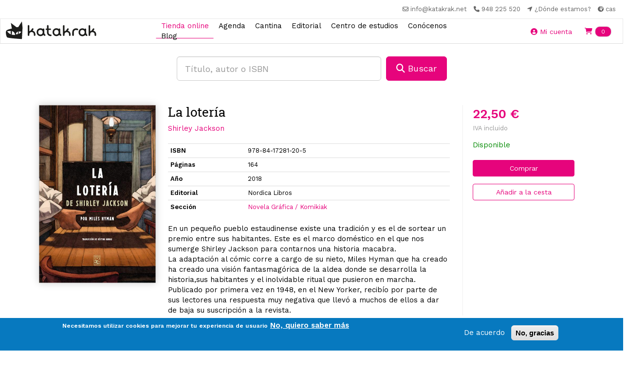

--- FILE ---
content_type: text/html; charset=utf-8
request_url: https://www.katakrak.net/cas/lib/la-loter
body_size: 11386
content:
  <!DOCTYPE html>
<html lang="es" dir="ltr">
<head>
  <link rel="profile" href="http://www.w3.org/1999/xhtml/vocab" />
  <meta name="viewport" content="width=device-width, initial-scale=1.0">
  <!--[if IE]><![endif]-->
<link rel="dns-prefetch" href="//fonts.gstatic.com" />
<link rel="preconnect" href="//fonts.gstatic.com" crossorigin="" />
<link rel="dns-prefetch" href="//fonts.googleapis.com" />
<link rel="preconnect" href="//fonts.googleapis.com" />
<link rel="dns-prefetch" href="//code.jquery.com" />
<link rel="preconnect" href="//code.jquery.com" />
<link rel="dns-prefetch" href="//cdn.jsdelivr.net" />
<link rel="preconnect" href="//cdn.jsdelivr.net" />
<link rel="dns-prefetch" href="//ws.sharethis.com" />
<link rel="preconnect" href="//ws.sharethis.com" />
<link rel="dns-prefetch" href="//kit.fontawesome.com" />
<link rel="preconnect" href="//kit.fontawesome.com" />
<meta http-equiv="Content-Type" content="text/html; charset=utf-8" />
<script src="https://www.google.com/recaptcha/api.js?hl=es" async="async" defer="defer"></script>
<link rel="shortcut icon" href="https://katakrak.net/sites/default/files/favicon.ico" type="image/vnd.microsoft.icon" />
<meta name="generator" content="Drupal 7 (https://www.drupal.org)" />
<link rel="canonical" href="https://katakrak.net/cas/lib/la-loter" />
<link rel="shortlink" href="https://katakrak.net/cas/node/68111" />
<meta name="twitter:card" content="summary" />
<meta name="twitter:url" content="https://katakrak.net/cas/lib/la-loter" />
<meta name="twitter:title" content="La lotería" />
  <title>La lotería | Katakrak - Librería, Cafetería, Editorial, cooperativa</title>
  <script src="https://kit.fontawesome.com/4aac54f2f2.js" crossorigin="anonymous"></script>
  <link type="text/css" rel="stylesheet" href="/sites/default/files/advagg_css/css__r5xugmzAAvDwK01-BxQhcn5Gf6OYmJ3etSxrqdxPItw__4YBNNK3HlbqD0hygsfve4hYmylMRnE6eTNIoWpq3Frk__pwRsOdj3iqFD89V4Kz5kyAL26-8IrLLfjsAxjcXTUcM.css" media="all" />
<style>
/* <![CDATA[ */
.front #first-time{display:none;}

/* ]]> */
</style>
<link type="text/css" rel="stylesheet" href="/sites/default/files/advagg_css/css___aW6sGeM0n7flUOZsmrgvy0GMf6nWn947aBKgyr24oY__EZ4aXdkowph_B0sd9nF9FryW2yC1sMdqW0FH2KCJaGY__pwRsOdj3iqFD89V4Kz5kyAL26-8IrLLfjsAxjcXTUcM.css" media="all" />
<style>
/* <![CDATA[ */
ul.krumo-node{margin:0px;padding:0px;}ul.krumo-node ul{margin-left:20px;}* html ul.krumo-node ul{margin-left:24px;}div.krumo-root{border:solid 1px black;margin:1em 0em;}ul.krumo-first{font:normal 12px arial;border:solid 2px white;border-top-width:1px;background:url(https://katakrak.net/sites/all/modules/contrib/devel/krumo/skins/default/bg.gif);}li.krumo-child{display:block;list-style:none;padding:0px;margin:0px;overflow:hidden;}div.krumo-element{cursor:default;line-height:24px;display:block;clear:both;white-space:nowrap;border-top:solid 1px white;background:#E8E8E8;padding-left:10px;}* html div.krumo-element{padding-bottom:3px;}a.krumo-name{color:#2C5858;font:bold 13px Arial;}a.krumo-name span.krumo-big{font:bold 20pt Georgia;line-height:14px;position:relative;top:2px;left:-2px;}* html a.krumo-name span.krumo-big{font:bold 19pt Georgia;top:5px;left:0px;line-height:9px;height:12px;padding:0px;margin:0px;}div.krumo-expand{background:#CCCCCC;cursor:pointer;}div.krumo-hover{background:#B7DBDB;}div.krumo-preview{font:normal 13px courier new;padding:5px 5px 14px 5px;background:white;border-top:0px;overflow:auto;white-space:pre;}* html div.krumo-preview{padding-top:2px;}li.krumo-footnote{background:white;padding:2px 5px;list-style:none;border-top:solid 1px #bebebe;margin-top:2px;cursor:default;}* html li.krumo-footnote{line-height:13px;}div.krumo-version{float:right;}li.krumo-footnote h6{font:bold 11px verdana;margin:0px;padding:0px;color:#366D6D;display:inline;}* html li.krumo-footnote h6{margin-right:3px;}li.krumo-footnote a{font:bold 10px arial;color:#434343;text-decoration:none;}li.krumo-footnote a:hover{color:black;}li.krumo-footnote span.krumo-call{font:normal 11px verdana;position:relative;top:1px;}li.krumo-footnote span.krumo-call code{font-weight:bold;}div.krumo-title{font:normal 11px verdana;position:relative;top:9px;cursor:default;line-height:2px;}strong.krumo-array-length,strong.krumo-string-length{font-weight:normal;}

/* ]]> */
</style>
<link type="text/css" rel="stylesheet" href="/sites/default/files/advagg_css/css__gSLFIGBuUmvItfdFyATvFCeLI6n27AOIIJ7hPy6siqs__FeaDwAyiRniKnND0NFHtlMC9ZUvb7NNq0YWTLIxOsNA__pwRsOdj3iqFD89V4Kz5kyAL26-8IrLLfjsAxjcXTUcM.css" media="all" />
<link type="text/css" rel="stylesheet" href="https://cdn.jsdelivr.net/npm/bootstrap@3.4.1/dist/css/bootstrap.min.css" media="all" />
<link type="text/css" rel="stylesheet" href="https://cdn.jsdelivr.net/npm/@unicorn-fail/drupal-bootstrap-styles@0.0.2/dist/3.3.1/7.x-3.x/drupal-bootstrap.min.css" media="all" />
<link type="text/css" rel="stylesheet" href="/sites/default/files/advagg_css/css__7WOdkw2fEVpGpylkUZHfzFpdF2QsJkeAmALnE4HHdus__Es6FR8cKmigvZa0BuvF3xmmBxIQjmJOSItqOBn4YDrk__pwRsOdj3iqFD89V4Kz5kyAL26-8IrLLfjsAxjcXTUcM.css" media="all" />
<style>
/* <![CDATA[ */
.linea-17 .circle,.linea-17 .itinerario-header,.linea-17 ul.listtray li.activa{background-color:#FB0909}.linea-17 .fichalinea .ficharight .listaparadastrayecto li{border-color:#FB0909}.linea-17  ul.listtray li.activa{background-color:#FB0909}.linea-17 .fichalinea .ficharight .listaparadastrayecto li{border-color:#FB0909}.linea-17 .fichalinea .ficharight .listaparadastrayecto li div.iconlistaparadatrayectos{background-color:#FB0909}}.linea-17 .fichalinea .ficharight .listaparadastrayecto li div.iconlistaparadatrayectos{background-color:#FB0909}.circle .circle-17:before{content:"17";display:block;text-align:center;padding-top:13px;color:#FFF;font-weight:bold;font-size:40px;}.linea-17 .circle-header .circle-17{background-color:white;color:#FB0909;border-radius:50%;margin-top:5px;}.circle-header .circle-17:before{color:#FB0909;}.linea-17 .bubble:before{border-color:transparent #FB0909}.linea-17 .bubble{border-color:#FB0909}
.linea-21 .circle,.linea-21 .itinerario-header,.linea-21 ul.listtray li.activa{background-color:#16A765}.linea-21 .fichalinea .ficharight .listaparadastrayecto li{border-color:#16A765}.linea-21  ul.listtray li.activa{background-color:#16A765}.linea-21 .fichalinea .ficharight .listaparadastrayecto li{border-color:#16A765}.linea-21 .fichalinea .ficharight .listaparadastrayecto li div.iconlistaparadatrayectos{background-color:#16A765}}.linea-21 .fichalinea .ficharight .listaparadastrayecto li div.iconlistaparadatrayectos{background-color:#16A765}.circle .circle-21:before{content:"21";display:block;text-align:center;padding-top:13px;color:#FFF;font-weight:bold;font-size:40px;}.linea-21 .circle-header .circle-21{background-color:white;color:#16A765;border-radius:50%;margin-top:5px;}.circle-header .circle-21:before{color:#16A765;}.linea-21 .bubble:before{border-color:transparent #16A765}.linea-21 .bubble{border-color:#16A765}
.linea-8 .circle,.linea-8 .itinerario-header,.linea-8 ul.listtray li.activa{background-color:#9B30FF}.linea-8 .fichalinea .ficharight .listaparadastrayecto li{border-color:#9B30FF}.linea-8  ul.listtray li.activa{background-color:#9B30FF}.linea-8 .fichalinea .ficharight .listaparadastrayecto li{border-color:#9B30FF}.linea-8 .fichalinea .ficharight .listaparadastrayecto li div.iconlistaparadatrayectos{background-color:#9B30FF}}.linea-8 .fichalinea .ficharight .listaparadastrayecto li div.iconlistaparadatrayectos{background-color:#9B30FF}.circle .circle-8:before{content:"8";display:block;text-align:center;padding-top:13px;color:#FFF;font-weight:bold;font-size:40px;}.linea-8 .circle-header .circle-8{background-color:white;color:#9B30FF;border-radius:50%;margin-top:5px;}.circle-header .circle-8:before{color:#9B30FF;}.linea-8 .bubble:before{border-color:transparent #9B30FF}.linea-8 .bubble{border-color:#9B30FF}
.linea-9 .circle,.linea-9 .itinerario-header,.linea-9 ul.listtray li.activa{background-color:#F6A600}.linea-9 .fichalinea .ficharight .listaparadastrayecto li{border-color:#F6A600}.linea-9  ul.listtray li.activa{background-color:#F6A600}.linea-9 .fichalinea .ficharight .listaparadastrayecto li{border-color:#F6A600}.linea-9 .fichalinea .ficharight .listaparadastrayecto li div.iconlistaparadatrayectos{background-color:#F6A600}}.linea-9 .fichalinea .ficharight .listaparadastrayecto li div.iconlistaparadatrayectos{background-color:#F6A600}.circle .circle-9:before{content:"9";display:block;text-align:center;padding-top:13px;color:#FFF;font-weight:bold;font-size:40px;}.linea-9 .circle-header .circle-9{background-color:white;color:#F6A600;border-radius:50%;margin-top:5px;}.circle-header .circle-9:before{color:#F6A600;}.linea-9 .bubble:before{border-color:transparent #F6A600}.linea-9 .bubble{border-color:#F6A600}

/* ]]> */
</style>
  <!-- HTML5 element support for IE6-8 -->
  <!--[if lt IE 9]>
    <script src="https://cdn.jsdelivr.net/html5shiv/3.7.3/html5shiv-printshiv.min.js"></script>
  <![endif]-->
  <link rel="stylesheet" href="https://unpkg.com/aos@next/dist/aos.css" />
  

  <script src="//code.jquery.com/jquery-2.1.4.min.js"></script>
<script>
<!--//--><![CDATA[//><!--
window.jQuery || document.write("<script src='/sites/all/modules/contrib/jquery_update/replace/jquery/2.1/jquery.min.js'>\x3C/script>")
//--><!]]>
</script>
<script src="/sites/default/files/advagg_js/js__IIPj9M8HQc4TwtBi6sj72EtDCyvZHd-jFSpxIhH5LbI__LimKMCl5EQU68UY8Pv9d5-zV--I1vCGeXcbYL0Kw2O4__pwRsOdj3iqFD89V4Kz5kyAL26-8IrLLfjsAxjcXTUcM.js"></script>
<script src="https://cdn.jsdelivr.net/npm/bootstrap@3.4.1/dist/js/bootstrap.min.js"></script>
<script src="/sites/default/files/advagg_js/js__0O1cwb4IBE5DJbCEqgyPq92RA_fuwnuVxvawwtmpCuI__JMNONJU1BUPwvTQfxfC4TO7p0CBFL7MNMo9HK6egsIk__pwRsOdj3iqFD89V4Kz5kyAL26-8IrLLfjsAxjcXTUcM.js"></script>
<script>
<!--//--><![CDATA[//><!--
/**
* JavaScript routines for Krumo
*
* @link http://sourceforge.net/projects/krumo
*/

/////////////////////////////////////////////////////////////////////////////

/**
* Krumo JS Class
*/
function krumo() {
  }

// -- -- -- -- -- -- -- -- -- -- -- -- -- -- -- -- -- -- -- -- -- -- -- -- --

/**
* Add a CSS class to an HTML element
*
* @param HtmlElement el
* @param string className
* @return void
*/
krumo.reclass = function(el, className) {
  if (el.className.indexOf(className) < 0) {
    el.className += (' ' + className);
    }
  }

// -- -- -- -- -- -- -- -- -- -- -- -- -- -- -- -- -- -- -- -- -- -- -- -- --

/**
* Remove a CSS class to an HTML element
*
* @param HtmlElement el
* @param string className
* @return void
*/
krumo.unclass = function(el, className) {
  if (el.className.indexOf(className) > -1) {
    el.className = el.className.replace(className, '');
    }
  }

// -- -- -- -- -- -- -- -- -- -- -- -- -- -- -- -- -- -- -- -- -- -- -- -- --

/**
* Toggle the nodes connected to an HTML element
*
* @param HtmlElement el
* @return void
*/
krumo.toggle = function(el) {
  var ul = el.parentNode.getElementsByTagName('ul');
  for (var i=0; i<ul.length; i++) {
    if (ul[i].parentNode.parentNode == el.parentNode) {
      ul[i].parentNode.style.display = (window.getComputedStyle(ul[i].parentNode).display == 'none')
        ? 'block'
        : 'none';
      }
    }

  // toggle class
  //
  if (ul[0].parentNode.style.display == 'block') {
    krumo.reclass(el, 'krumo-opened');
    } else {
    krumo.unclass(el, 'krumo-opened');
    }
  }

// -- -- -- -- -- -- -- -- -- -- -- -- -- -- -- -- -- -- -- -- -- -- -- -- --

/**
* Hover over an HTML element
*
* @param HtmlElement el 
* @return void
*/
krumo.over = function(el) {
  krumo.reclass(el, 'krumo-hover');
  }

// -- -- -- -- -- -- -- -- -- -- -- -- -- -- -- -- -- -- -- -- -- -- -- -- -- 

/**
* Hover out an HTML element
*
* @param HtmlElement el 
* @return void
*/

krumo.out = function(el) {
  krumo.unclass(el, 'krumo-hover');
  }

/////////////////////////////////////////////////////////////////////////////

//--><!]]>
</script>
<script>
<!--//--><![CDATA[//><!--
var switchTo5x = true;var useFastShare = 1;
//--><!]]>
</script>
<script src="https://ws.sharethis.com/button/buttons.js"></script>
<script>
<!--//--><![CDATA[//><!--
if (typeof stLight !== 'undefined') { stLight.options({"publisher":"dr-ed6eb04b-48b5-d602-21ba-8fdf18d3e6c0","version":"5x","lang":"es"}); }
//--><!]]>
</script>
<script src="/sites/default/files/advagg_js/js__0DB235Bzh-FRqN4qMFry1YzbxJiYvuo3QNVfhq6NfO4__yHXflYLSJ_cE8UxB1EVwcK86Q6Fm1dpYcuwdOgxnlvY__pwRsOdj3iqFD89V4Kz5kyAL26-8IrLLfjsAxjcXTUcM.js"></script>
<script async="async" src="https://katakrak.net/sites/default/files/googleanalytics/js?t75lqb"></script>
<script>
<!--//--><![CDATA[//><!--
window.google_analytics_domain_name = ".www.katakrak.net";window.google_analytics_uacct = "UA-46984849-1";window.dataLayer = window.dataLayer || [];function gtag(){dataLayer.push(arguments)};gtag("js", new Date());gtag("set", "developer_id.dMDhkMT", true);gtag("config", "UA-46984849-1", {"groups":"default","cookie_domain":".www.katakrak.net","allow_ad_personalization_signals":false});
//--><!]]>
</script>
<script src="https://kit.fontawesome.com/10471300b3.js"></script>
<script src="/sites/default/files/advagg_js/js__pUGCKDQtYrtpSKZMjMXPnN5_WxAro6nitJ0qt69gCAE__gtVMCKCLAzvKmKce3gW2h8Xewt1gJM_Ip7KsWYr9_7Q__pwRsOdj3iqFD89V4Kz5kyAL26-8IrLLfjsAxjcXTUcM.js"></script>
<script>
<!--//--><![CDATA[//><!--
jQuery.extend(Drupal.settings,{"basePath":"\/","pathPrefix":"cas\/","setHasJsCookie":0,"ajaxPageState":{"theme":"kapital","theme_token":"N0uh7ye4d7TZelHzHDVW7Hw7YL1803IsjkLvLYIGpPY","jquery_version":"2.1","css":{"modules\/system\/system.base.css":1,"sites\/all\/modules\/contrib\/calendar\/css\/calendar_multiday.css":1,"sites\/all\/modules\/contrib\/commerce_osp\/commerce_osp.css":1,"modules\/field\/theme\/field.css":1,"sites\/all\/modules\/contrib\/logintoboggan\/logintoboggan.css":1,"modules\/node\/node.css":1,"sites\/all\/modules\/contrib\/views\/css\/views.css":1,"sites\/all\/modules\/contrib\/colorbox\/styles\/default\/colorbox_style.css":1,"sites\/all\/modules\/contrib\/ctools\/css\/ctools.css":1,"sites\/all\/modules\/contrib\/panels\/css\/panels.css":1,"sites\/all\/modules\/contrib\/devel\/devel_krumo.css":1,"sites\/all\/modules\/contrib\/eu_cookie_compliance\/css\/eu_cookie_compliance.css":1,"public:\/\/ctools\/css\/1047b53643519f84cb23d4e7837388d4.css":1,"https:\/\/cdn.jsdelivr.net\/npm\/bootstrap@3.4.1\/dist\/css\/bootstrap.min.css":1,"https:\/\/cdn.jsdelivr.net\/npm\/@unicorn-fail\/drupal-bootstrap-styles@0.0.2\/dist\/3.3.1\/7.x-3.x\/drupal-bootstrap.min.css":1,"sites\/all\/themes\/kapital\/css\/main.css":1,"sites\/all\/themes\/kapital\/css\/style.css":1},"js":{"sites\/all\/modules\/contrib\/eu_cookie_compliance\/js\/eu_cookie_compliance.min.js":1,"sites\/all\/themes\/bootstrap\/js\/bootstrap.js":1,"\/\/code.jquery.com\/jquery-2.1.4.min.js":1,"misc\/jquery-extend-3.4.0.js":1,"misc\/jquery-html-prefilter-3.5.0-backport.js":1,"misc\/jquery.once.js":1,"misc\/drupal.js":1,"sites\/all\/modules\/contrib\/eu_cookie_compliance\/js\/jquery.cookie-1.4.1.min.js":1,"sites\/all\/modules\/contrib\/jquery_update\/replace\/jquery.form\/4\/jquery.form.min.js":1,"misc\/form-single-submit.js":1,"misc\/ajax.js":1,"sites\/all\/modules\/contrib\/jquery_update\/js\/jquery_update.js":1,"https:\/\/cdn.jsdelivr.net\/npm\/bootstrap@3.4.1\/dist\/js\/bootstrap.min.js":1,"sites\/all\/modules\/contrib\/apachesolr_sort\/apachesolr_sort.js":1,"sites\/all\/modules\/contrib\/entityreference\/js\/entityreference.js":1,"public:\/\/languages\/es_FSpgUz-krcLYTO1TjJIh4N8WR0_WoW5gGnkwDyA7qCU.js":1,"sites\/all\/libraries\/colorbox\/jquery.colorbox-min.js":1,"sites\/all\/modules\/contrib\/colorbox\/js\/colorbox.js":1,"sites\/all\/modules\/contrib\/colorbox\/styles\/default\/colorbox_style.js":1,"sites\/all\/modules\/custom\/katakrak\/katakrak.js":1,"sites\/all\/modules\/custom\/katakrak_commerce\/katakrak_commerce.js":1,"sites\/all\/modules\/custom\/katakrak_kantina\/katakrak_kantina.js":1,"sites\/all\/modules\/custom\/katakrak_socios\/katakrak_socios.js":1,"sites\/all\/modules\/contrib\/devel\/devel_krumo.js":1,"https:\/\/ws.sharethis.com\/button\/buttons.js":1,"sites\/all\/modules\/contrib\/captcha\/captcha.js":1,"sites\/all\/modules\/contrib\/google_analytics\/googleanalytics.js":1,"https:\/\/katakrak.net\/sites\/default\/files\/googleanalytics\/js?t75lqb":1,"https:\/\/kit.fontawesome.com\/10471300b3.js":1,"sites\/all\/modules\/contrib\/views\/js\/base.js":1,"sites\/all\/themes\/bootstrap\/js\/misc\/_progress.js":1,"sites\/all\/modules\/contrib\/views\/js\/ajax_view.js":1,"sites\/all\/themes\/kapital\/js\/kapital.js":1,"sites\/all\/themes\/bootstrap\/js\/modules\/views\/js\/ajax_view.js":1,"sites\/all\/themes\/bootstrap\/js\/misc\/ajax.js":1}},"colorbox":{"opacity":"0.85","current":"{current} of {total}","previous":"\u00ab Prev","next":"Next \u00bb","close":"Close","maxWidth":"98%","maxHeight":"98%","fixed":true,"mobiledetect":true,"mobiledevicewidth":"480px","file_public_path":"\/sites\/default\/files","specificPagesDefaultValue":"admin*\nimagebrowser*\nimg_assist*\nimce*\nnode\/add\/*\nnode\/*\/edit\nprint\/*\nprintpdf\/*\nsystem\/ajax\nsystem\/ajax\/*"},"urlIsAjaxTrusted":{"\/cas\/lib\/la-loter":true,"\/cas\/views\/ajax":true},"eu_cookie_compliance":{"cookie_policy_version":"1.0.0","popup_enabled":1,"popup_agreed_enabled":0,"popup_hide_agreed":0,"popup_clicking_confirmation":false,"popup_scrolling_confirmation":false,"popup_html_info":"\u003Cdiv class=\u0022eu-cookie-compliance-banner eu-cookie-compliance-banner-info eu-cookie-compliance-banner--opt-in\u0022\u003E\n  \u003Cdiv class=\u0022popup-content info\u0022\u003E\n    \u003Cdiv id=\u0022popup-text\u0022\u003E\n      \u003Cp\u003ENecesitamos utilizar cookies para mejorar tu experiencia de usuario\u003C\/p\u003E\n              \u003Cbutton type=\u0022button\u0022 class=\u0022find-more-button eu-cookie-compliance-more-button\u0022\u003ENo, quiero saber m\u00e1s\u003C\/button\u003E\n          \u003C\/div\u003E\n    \n    \u003Cdiv id=\u0022popup-buttons\u0022 class=\u0022\u0022\u003E\n      \u003Cbutton type=\u0022button\u0022 class=\u0022agree-button eu-cookie-compliance-secondary-button\u0022\u003EDe acuerdo\u003C\/button\u003E\n              \u003Cbutton type=\u0022button\u0022 class=\u0022decline-button eu-cookie-compliance-default-button\u0022 \u003ENo, gracias\u003C\/button\u003E\n          \u003C\/div\u003E\n  \u003C\/div\u003E\n\u003C\/div\u003E","use_mobile_message":false,"mobile_popup_html_info":"\u003Cdiv class=\u0022eu-cookie-compliance-banner eu-cookie-compliance-banner-info eu-cookie-compliance-banner--opt-in\u0022\u003E\n  \u003Cdiv class=\u0022popup-content info\u0022\u003E\n    \u003Cdiv id=\u0022popup-text\u0022\u003E\n                    \u003Cbutton type=\u0022button\u0022 class=\u0022find-more-button eu-cookie-compliance-more-button\u0022\u003ENo, quiero saber m\u00e1s\u003C\/button\u003E\n          \u003C\/div\u003E\n    \n    \u003Cdiv id=\u0022popup-buttons\u0022 class=\u0022\u0022\u003E\n      \u003Cbutton type=\u0022button\u0022 class=\u0022agree-button eu-cookie-compliance-secondary-button\u0022\u003EDe acuerdo\u003C\/button\u003E\n              \u003Cbutton type=\u0022button\u0022 class=\u0022decline-button eu-cookie-compliance-default-button\u0022 \u003ENo, gracias\u003C\/button\u003E\n          \u003C\/div\u003E\n  \u003C\/div\u003E\n\u003C\/div\u003E\n","mobile_breakpoint":"768","popup_html_agreed":"\u003Cdiv\u003E\n  \u003Cdiv class=\u0022popup-content agreed\u0022\u003E\n    \u003Cdiv id=\u0022popup-text\u0022\u003E\n          \u003C\/div\u003E\n    \u003Cdiv id=\u0022popup-buttons\u0022\u003E\n      \u003Cbutton type=\u0022button\u0022 class=\u0022hide-popup-button eu-cookie-compliance-hide-button\u0022\u003EOcultar\u003C\/button\u003E\n              \u003Cbutton type=\u0022button\u0022 class=\u0022find-more-button eu-cookie-compliance-more-button-thank-you\u0022 \u003EMore info\u003C\/button\u003E\n          \u003C\/div\u003E\n  \u003C\/div\u003E\n\u003C\/div\u003E","popup_use_bare_css":false,"popup_height":"auto","popup_width":"100%","popup_delay":1000,"popup_link":"\/cas\/lopd","popup_link_new_window":1,"popup_position":null,"fixed_top_position":false,"popup_language":"es","store_consent":true,"better_support_for_screen_readers":0,"reload_page":0,"domain":"","domain_all_sites":0,"popup_eu_only_js":0,"cookie_lifetime":"100","cookie_session":false,"disagree_do_not_show_popup":0,"method":"opt_in","allowed_cookies":"","withdraw_markup":"\u003Cbutton type=\u0022button\u0022 class=\u0022eu-cookie-withdraw-tab\u0022\u003E\u003C\/button\u003E\n\u003Cdiv class=\u0022eu-cookie-withdraw-banner\u0022\u003E\n  \u003Cdiv class=\u0022popup-content info\u0022\u003E\n    \u003Cdiv id=\u0022popup-text\u0022\u003E\n          \u003C\/div\u003E\n    \u003Cdiv id=\u0022popup-buttons\u0022\u003E\n      \u003Cbutton type=\u0022button\u0022 class=\u0022eu-cookie-withdraw-button\u0022\u003E\u003C\/button\u003E\n    \u003C\/div\u003E\n  \u003C\/div\u003E\n\u003C\/div\u003E\n","withdraw_enabled":false,"withdraw_button_on_info_popup":0,"cookie_categories":[],"cookie_categories_details":[],"enable_save_preferences_button":1,"cookie_name":"","cookie_value_disagreed":"0","cookie_value_agreed_show_thank_you":"1","cookie_value_agreed":"2","containing_element":"body","automatic_cookies_removal":1,"close_button_action":"close_banner"},"googleanalytics":{"account":["UA-46984849-1"],"trackOutbound":1,"trackMailto":1,"trackDownload":1,"trackDownloadExtensions":"7z|aac|arc|arj|asf|asx|avi|bin|csv|doc(x|m)?|dot(x|m)?|exe|flv|gif|gz|gzip|hqx|jar|jpe?g|js|mp(2|3|4|e?g)|mov(ie)?|msi|msp|pdf|phps|png|ppt(x|m)?|pot(x|m)?|pps(x|m)?|ppam|sld(x|m)?|thmx|qtm?|ra(m|r)?|sea|sit|tar|tgz|torrent|txt|wav|wma|wmv|wpd|xls(x|m|b)?|xlt(x|m)|xlam|xml|z|zip","trackColorbox":1,"trackDomainMode":1},"views":{"ajax_path":"\/cas\/views\/ajax","ajaxViews":{"views_dom_id:53adbadda02c38130430a85692bd27a4":{"view_name":"libros","view_display_id":"libros_rel_cat","view_args":"15","view_path":"node\/68111","view_base_path":"tienda","view_dom_id":"53adbadda02c38130430a85692bd27a4","pager_element":0}}},"bootstrap":{"anchorsFix":"0","anchorsSmoothScrolling":"0","formHasError":1,"popoverEnabled":1,"popoverOptions":{"animation":1,"html":0,"placement":"right","selector":"","trigger":"click","triggerAutoclose":1,"title":"","content":"","delay":0,"container":"body"},"tooltipEnabled":1,"tooltipOptions":{"animation":1,"html":0,"placement":"auto left","selector":"","trigger":"hover focus","delay":0,"container":"body"}}});
//--><!]]>
</script>
</head>
<body class="html not-front not-logged-in no-sidebars page-node page-node- page-node-68111 node-type-libro i18n-es">
  <div id="skip-link">
    <a href="#main-content" class="element-invisible element-focusable">Pasar al contenido principal</a>
  </div>
    <nav class="navbar-secondary">
  <ul class="list-inline mb-0">
    <li class="list-inline-item">
      <a href="mailto:info@katakrak.net" target="_blank"> <i class="far fa-envelope " aria-hidden="true"></i> <span class="hidden-xs">info@katakrak.net</span></a>
    </li>
    <li class="list-inline-item">
      <a href="tel:+34948225520" target="_blank"><i class="fas fa-phone" aria-hidden="true"></i> <span class="hidden-xs">948 225 520</span></a> 
    </li>
    <li class="list-inline-item">
      <a href="/cas/contact" target="_blank"><i class="fas fa-location-arrow" aria-hidden="true"></i> <span class="hidden-xs">¿Dónde estamos?</span></a> 
    </li>
    <li class="list-inline-item hidden-xs">
      <div class="dropdown ">
        <a href="/cas/lib/la-loter" role="button" data-toggle="dropdown" aria-haspopup="true" aria-expanded="false" class="dropdown-toggle active" id="dropdownIdioma"><i class="fas fa-globe-africa small hidden-xs" aria-hidden="true"></i> cas</a>
        <div class="dropdown-menu" aria-labelledby="dropdownIdioma">
          <a href="/eus/lib/la-loter" class="dropdown-item">eus</a>        </div>
      </div>
    </li>
  </ul>
</nav>

<nav class="navbar navbar-default navbar-custom">
  <div class="container-fluid">
    <div class="navbar-header">
      <button type="button" class="btn btn-transparent navbar-toggle collapsed" data-toggle="collapse" data-target="#bs-example-navbar-collapse-1" aria-expanded="false">
        <i class="fas fa-bars" aria-hidden="true"></i>
      </button>
      <a class="navbar-brand" href="/cas">
        <img src="/sites/all/themes/kapital/images/katakrak-icon.svg" alt="Katakrak - Librería, Cafetería, Editorial, cooperativa" class="logo-main visible-xs-block">
        <img src="/sites/all/themes/kapital/images/katakrak-logo.svg" alt="Katakrak - Librería, Cafetería, Editorial, cooperativa" class="logo-main visible-sm">
        <img src="/sites/all/themes/kapital/images/katakrak-logo-h.svg" alt="Katakrak - Librería, Cafetería, Editorial, cooperativa" class="logo-main visible-md visible-lg">
      </a>
    </div>

    <div class="collapse navbar-collapse" id="bs-example-navbar-collapse-1">
      <ul class="navbar-nav navbar-centered">
           
                           <li class=" active nav-item">
            <a href="/cas/tienda" class="nav-link">Tienda online</a>          </li>
                           <li class=" nav-item">
            <a href="/cas/agenda" class="nav-link">Agenda</a>          </li>
                           <li class=" nav-item">
            <a href="/cas/cantina" class="nav-link">Cantina</a>          </li>
                           <li class=" nav-item">
            <a href="/cas/editorial" class="nav-link">Editorial</a>          </li>
                           <li class=" nav-item">
            <a href="/cas/ciclos" class="nav-link">Centro de estudios</a>          </li>
                           <li class=" nav-item">
            <a href="/cas/conocenos" class="nav-link">Conócenos</a>          </li>
                           <li class=" nav-item">
            <a href="/cas/blog" class="nav-link">Blog</a>          </li>
                <li role="separator" class="divider visible-xs-block"></li>
        <li class="nav-item visible-xs-block">
          <a class="nav-link" href="/cas/lib/la-loter">Castellano</a> 
        </li>
        <li class="nav-item visible-xs-block">
          <a class="nav-link" href="/eus/lib/la-loter">Euskera</a> 
        </li>
      </ul>
    </div><!-- /.navbar-collapse -->

    <div class="navbar-xs-items d-flex">
              <a class="btn btn-transparent" href="/cas/user">
          <i class="fas fa-user-circle" aria-hidden="true"></i> <span class="hidden-xs">Mi cuenta</span>
        </a>
              <div class="region region-header-right">
    <section id="block-katakrak-commerce-katakrak-commerce-cart" class="block block-katakrak-commerce clearfix">

      
  <button class="btn btn-transparent">
  <a href="/cas/cart"><i class="fas fa-shopping-cart" aria-hidden="true"></i> <span class="badge badge-pill badge-custom">0</span> <span class="sr-only">Items en tu cesta</span></a>
</button>

</section>
  </div>
      
    
    </div>
  </div><!-- /.container-fluid -->
</nav><main class="main ">
  <div class="row">
    <section class="col-sm-12">
      <a id="main-content"></a>
                    <!--<h1 class="page-header">La lotería</h1>-->
                                    
  </section>
  </div>
    <div class="">
    <div class="container">
      <!--<h1 class="text-center">La lotería</h1>-->
        <div class="region region-content-top">
    <section id="block-libro-libreria-home-search" class="block block-libro clearfix">

      
  <div class="row mt-2">
  <div class="col-sm-6 col-sm-offset-3">
      <form action="/cas/lib/la-loter" method="post" id="libro-search-home-form" accept-charset="UTF-8"><div>
<div class="d-flex">
  <input placeholder="Título, autor o ISBN" class="mr-1 input-lg form-control form-text required" type="text" id="edit-search-term" name="search_term" value="" size="60" maxlength="128" />  <button class="btn btn-primary btn-lg btn btn-primary form-submit" type="submit" id="edit-submit--2" name="op" value="&lt;i class=&quot;fas fa-search&quot;&gt;&lt;/i&gt; Buscar"><i class="fas fa-search"></i> Buscar</button>
</div>
<input type="hidden" name="form_build_id" value="form-PiBwKN5FwNkd72XhVlkx8TOLDLiUW3_o5p7gzkH54s0" />
<input type="hidden" name="form_id" value="libro_search_home_form" />
 </div></form>  </div><!-- /.col -->
</div><!--/.row -->
</section>
  </div>
        <div class="region region-content">
    <section id="block-system-main" class="block block-system clearfix">

      
  <div class="book">
  <div class="cover">
          <div class="field field-name-field-libro-portada field-type-image field-label-hidden"><div class="field-items"><div class="field-item even"><a href="https://katakrak.net/sites/default/files/portadas/9788417281205.jpeg" title="La lotería" class="colorbox" data-colorbox-gallery="gallery-node-68111-_P0D06uAVxU" data-cbox-img-attrs="{&quot;title&quot;: &quot;La lotería&quot;, &quot;alt&quot;: &quot;La lotería&quot;}"><img class="img-responsive" src="https://katakrak.net/sites/default/files/styles/extra_large/public/portadas/9788417281205.jpeg?itok=7K1VWw6i" alt="La lotería" title="La lotería" /></a></div></div></div>      </div><!-- /cover -->
  <div class="visible-xs-block">
    <h1>La lotería</h1>
    <h2 class="mt-0"></h2>
    <p>
            <a href="/cas/autor/shirley-jackson">Shirley Jackson</a>          </p>
  </div>  
  <div class="buy">
    <p class="price">22,50 €</p>
    <p class="small text-color-light">IVA incluido</p>
    
          <p class="success">Disponible</p>
              <div class="mt-2">
        <div class="field field-name-field-libro-producto field-type-commerce-product-reference field-label-hidden"><div class="field-items"><div class="field-item even"><form class="commerce-add-to-cart commerce-cart-add-to-cart-form-62955 in-stock" autocomplete="off" action="/cas/lib/la-loter" method="post" id="commerce-cart-add-to-cart-form-62955" accept-charset="UTF-8"><div><input type="hidden" name="product_id" value="62955" />
<input type="hidden" name="form_build_id" value="form-oWj9-ny3CVmjOX7MdnwyjBGzm6xwQ-EW2pjxWGFyNS0" />
<input type="hidden" name="form_id" value="commerce_cart_add_to_cart_form_62955" />
<div id="edit-line-item-fields" class="form-wrapper form-group"></div><input type="hidden" name="quantity" value="1" />
<button class="btn btn-primary btn-block btn btn-default form-submit" type="submit" id="edit-submit" name="op" value="Comprar">Comprar</button>
</div></form></div></div></div>        <form class="commerce-add-to-cart commerce-cart-add-to-cart-form-62955 in-stock" autocomplete="off" action="/cas/lib/la-loter" method="post" id="commerce-cart-add-to-cart-form-62955-anadir" accept-charset="UTF-8"><div><input type="hidden" name="product_id" value="62955" />
<input type="hidden" name="form_build_id" value="form-4MB9VeUEztqN37KoAxodrSTY384KJneXBHQN-1bFgXM" />
<input type="hidden" name="form_id" value="commerce_cart_add_to_cart_form_62955_anadir" />
<div id="edit-line-item-fields--2" class="form-wrapper form-group"></div><input type="hidden" name="quantity" value="1" />
<button class="btn btn-secondary btn-block btn btn-default form-submit" type="submit" id="edit-submit--4" name="op" value="Añadir a la cesta">Añadir a la cesta</button>
</div></form>      </div>
          
      
  </div><!-- /buy -->
  <div class="description">
    <h1 class="hidden-xs">La lotería</h1>
    <h2 class="mt-0"></h2>
          <p class="hidden-xs">
          <a href="/cas/autor/shirley-jackson">Shirley Jackson</a>      </p>
        <div class="mt-2">
      <table class="table table-condensed table-book">
        <tbody>
          <tr>
            <th>ISBN</th>
            <td>978-84-17281-20-5</td>
          </tr>
          <tr>
            <th>Páginas</th>
            <td>164</td>
          </tr>
          <tr>
            <th>Año</th>
            <td>2018</td>
          </tr>
          <tr>
            <th>Editorial</th>
            <td>Nordica Libros</td>
          </tr>
          <tr>
            <th>Sección</th>
            <td><a href="/cas/libros/seccion/novela-gr-fica-komikiak">Novela Gráfica / Komikiak</a></td>
          </tr>
        </tbody>
      </table>
    </div>
    <p>
         En un pequeño pueblo estaudinense existe una tradición y es el de sortear un premio entre sus habitantes. Este es el marco doméstico en el que nos sumerge Shirley Jackson para contarnos una historia macabra. <br />
	La adaptación al cómic corre a cargo de su nieto, Miles Hyman que ha creado ha creado una visión fantasmagórica de la aldea donde se desarrolla la historia,sus habitantes y el inolvidable ritual que pusieron en marcha.<br />
	Publicado por primera vez en 1948, en el New Yorker, recibío por parte de sus lectores una respuesta muy negativa que llevó a muchos de ellos a dar de baja su suscripción a la revista.    </p>
      </div><!-- /description -->
</div>
    <hr class="hr-dark">
  <h2 class="text-center">Te puede interesar</h2>
  <div class="view view-libros view-id-libros view-display-id-libros_rel_cat view-dom-id-53adbadda02c38130430a85692bd27a4">
        
  
  
      <div class="view-content">
      
<div id="views-bootstrap-grid-1" class="katakrak-grid-plugin-style">
  <div class="row mt-3">
          <div class="col col-lg-2 col-md-3 col-sm-6 ">
          
  <div class="views-field views-field-field-libro-portada">        <div class="field-content"><a href="/cas/lib/los-surcos-del-azar-edici-n-ampliada"><img class="img-responsive" src="https://katakrak.net/sites/default/files/styles/editorial_page/public/portadas/9788417575199.jpeg%3B%20charset%3DUTF-8?itok=S8mPd0vm" alt="Los surcos del azar. Edición ampliada" title="Los surcos del azar. Edición ampliada" /></a></div>  </div>  
  <div class="views-field views-field-title">        <h3 class="field-content book-title"><a href="/cas/lib/los-surcos-del-azar-edici-n-ampliada">Los surcos del azar. Edición ampliada</a></h3>  </div>  
  <div class="views-field views-field-field-libro-autores">        <h4 class="field-content book-author">Paco Roca, Paco Roca</h4>  </div>      </div>
          <div class="col col-lg-2 col-md-3 col-sm-6 ">
          
  <div class="views-field views-field-field-libro-portada">        <div class="field-content"><a href="/cas/lib/basura-1"><img class="img-responsive" src="https://katakrak.net/sites/default/files/styles/editorial_page/public/portadas/9788416251858.jpeg%3B%20charset%3DUTF-8?itok=9BS6mV4A" alt="Basura" title="Basura" /></a></div>  </div>  
  <div class="views-field views-field-title">        <h3 class="field-content book-title"><a href="/cas/lib/basura-1">Basura</a></h3>  </div>  
  <div class="views-field views-field-field-libro-autores">        <h4 class="field-content book-author">Derf Backderf</h4>  </div>      </div>
          <div class="col col-lg-2 col-md-3 col-sm-6 ">
          
  <div class="views-field views-field-field-libro-portada">        <div class="field-content"><a href="/cas/lib/el-cuerpo-de-cristo"><img class="img-responsive" src="https://katakrak.net/sites/default/files/styles/editorial_page/public/portadas/9788419670144.jpeg%3B%20charset%3DUTF-8?itok=ZniMz6BY" alt="El Cuerpo de Cristo" title="El Cuerpo de Cristo" /></a></div>  </div>  
  <div class="views-field views-field-title">        <h3 class="field-content book-title"><a href="/cas/lib/el-cuerpo-de-cristo">El Cuerpo de Cristo</a></h3>  </div>  
  <div class="views-field views-field-field-libro-autores">        <h4 class="field-content book-author">Bea Lema, Bea Lema</h4>  </div>      </div>
          <div class="col col-lg-2 col-md-3 col-sm-6 ">
          
  <div class="views-field views-field-field-libro-portada">        <div class="field-content"><a href="/cas/lib/gu-del-mal-padre-3"><img class="img-responsive" src="https://katakrak.net/sites/default/files/styles/editorial_page/public/portadas/9788415685906.jpeg%3B%20charset%3DUTF-8?itok=dtVhnnPt" alt="Guía del mal padre 3" title="Guía del mal padre 3" /></a></div>  </div>  
  <div class="views-field views-field-title">        <h3 class="field-content book-title"><a href="/cas/lib/gu-del-mal-padre-3">Guía del mal padre 3</a></h3>  </div>  
  <div class="views-field views-field-field-libro-autores">        <h4 class="field-content book-author">Guy Delisle</h4>  </div>      </div>
      </div>
</div>
    </div>
  
  
  
  
  
  
</div>  


</section>
  </div>
    </div>
  </div>
  
  <div class="container">
      </div>
</main>
<footer>
  <div class="container">
    <div class="row">
      <div class="col-sm-6 col-md-4">
             <div class="region region-footer-first">
    <section id="block-katakrak-footer-first" class="block block-katakrak clearfix">

      
  <h2>Ven a Katakrak</h2>
<ul class="list-unstyled">
  <li class="list-item">C/Mayor 54 K Nagusia</li>
  <li class="list-item">Pamplona-Iruñea</li>
  <li class="list-item">31001 Navarra-Nafarroa</li>
  <!-- <li class="list-item">
    <a class="" href="#">Localízanos</a>
  </li> -->
</ul>
<ul class="list-unstyled">
  <li class="list-style">Abierto de lunes a sábado</li>
  <li class="list-item"> <span class="strong">Librería: </span> 10:00-14:00 17:00-20:30</li>
  <li class="list-item"><span class="strong">Cantina: </span>L, M, M 10:00-22:00 | J, V, S 10:00-01:00</li>
</ul>
</section>
  </div>
      </div><!-- /.col -->
      <div class="col-sm-6 col-md-4">
          <div class="region region-footer-second">
    <section id="block-katakrak-footer-second" class="block block-katakrak clearfix">

      
  <h2>Síguenos</h2>
<ul class="list-unstyled list-social-bis">
          <li class="list-item ">
            <a class="d-flex" href="https://www.facebook.com/katakrak54" target="_blank" title="Facebook">
              <i class="fab fa-facebook-f"></i>
              <!-- <span>Facebook</span> -->
            </a>
          </li>
          <li class="list-item ">
            <a class="d-flex" href="http://twitter.com/katakrak54" target="_blank" title="Twitter">
              <i class="fab fa-twitter"></i>
              <!-- <span>Twitter</span> -->
            </a>
          </li>
          <li class="list-item">
            <a class="d-flex" href="https://www.instagram.com/katakrak54/" target="_blank" title="Instagram">
              <i class="fa-brands fa-instagram"></i>
              <!-- <span>Instagram</span> -->
            </a>
          </li>
          <li class="list-item">
            <a class="d-flex" href="https://t.me/katakrak54" target="_blank" title="Telegram">
              <i class="fab fa-telegram-plane"></i>
              <!-- <span>Telegram</span> -->
            </a>
          </li>
          <li class="list-item ">
            <a class="d-flex" href="http://soundcloud.com/katakrak54" target="_blank" title="Soundcloud">
              <i class="fab fa-soundcloud"></i>
              <!-- <span>Soundcloud</span> -->
            </a>
          </li>
          <li class="list-item">
            <a class="d-flex" href="https://katakrak.net/cas/events/feed" target="_blank" title="Feed">
              <i class="fas fa-rss"></i>
              <!-- <span>RSS eventos feed</span> -->
            </a>
          </li>
        </ul>
</section>
  </div>
      </div><!-- /.col -->
      <div class="col-sm-6 col-md-4">
           <div class="region region-footer-third">
    <section id="block-mailchimp-signup-recibe-nuestro-boletin-semanal" class="block block-mailchimp-signup clearfix">

        <h2 class="block-title">Recibe nuestro boletín semanal</h2>
    
  <form class="mailchimp-signup-subscribe-form" action="/cas/lib/la-loter" method="post" id="mailchimp-signup-subscribe-block-recibe-nuestro-boletin-semanal-form" accept-charset="UTF-8"><div><div class="mailchimp-signup-subscribe-form-description"></div><div id="mailchimp-newsletter-459b1fcbac-mergefields" class="mailchimp-newsletter-mergefields"><div class="form-item form-item-mergevars-email form-type-textfield form-group"><input placeholder="Email Address" class="form-control form-text required" type="text" id="edit-mergevars-email" name="mergevars[EMAIL]" value="" size="25" maxlength="128" /></div><div class="form-item form-item-mergevars-fname form-type-textfield form-group"><input placeholder="Nombre" class="form-control form-text" type="text" id="edit-mergevars-fname" name="mergevars[FNAME]" value="" size="25" maxlength="128" /></div><div class="form-item form-item-mergevars-lname form-type-textfield form-group"><input placeholder="Apellido" class="form-control form-text" type="text" id="edit-mergevars-lname" name="mergevars[LNAME]" value="" size="25" maxlength="128" /></div></div><input type="hidden" name="form_build_id" value="form-xHtyktuIz1YpHmd7sfge79pb7cllHT6Nxa6zBE6zSZg" />
<input type="hidden" name="form_id" value="mailchimp_signup_subscribe_block_recibe_nuestro_boletin_semanal_form" />
<fieldset  class="captcha panel panel-default form-wrapper" id="bootstrap-panel">
          <legend class="panel-heading">
      <span class="panel-title fieldset-legend">CAPTCHA</span>
    </legend>
        <div class="panel-body" id="bootstrap-panel-body">
    <div class="help-block">This question is for testing whether or not you are a human visitor and to prevent automated spam submissions.</div>    <input type="hidden" name="captcha_sid" value="117081574" />
<input type="hidden" name="captcha_token" value="3b8eadfe329ca57d43331bfcac0b49a0" />
<input type="hidden" name="captcha_response" value="Google no captcha" />
<div class="g-recaptcha" data-sitekey="6Lfa5-8SAAAAAEjFyih6ORESFP2KOtj0LO5JazTq" data-theme="light" data-type="image"></div><input type="hidden" name="captcha_cacheable" value="1" />
  </div>
</fieldset>
<div class="form-actions form-wrapper form-group" id="edit-actions"><button class="btn btn-primary mt-3 btn btn-default form-submit" type="submit" id="edit-submit--3" name="op" value="Suscribirme!">Suscribirme!</button>
</div></div></form>
</section>
  </div>
      </div><!-- /.col -->

    </div><!-- /.row -->
  </div>
</footer>
<footer class="colophon">
  <div class="container">
    <a href="http://www.culturaydeporte.gob.es/" target="_blank" title="Ir a la web de Ministerio de Cultura y Deporte de España">
      <img src="/sites/all/themes/kapital/images/logo-ministerio-dglfl.jpg" alt="Ministerio de Cultura y Deporte de España" class="img-cultura">
    </a>
    
  </div>
</footer>  <script>
<!--//--><![CDATA[//><!--
window.eu_cookie_compliance_cookie_name = "";
//--><!]]>
</script>
<script src="/sites/default/files/advagg_js/js__YHLu5S1N3BILc2uHcwDAyCinLa8oNONkxBJEiimMfGM__jwj3z3rA4Fm8uAnfT46exGNnij4vfjCwuo4-ASAZUpo__pwRsOdj3iqFD89V4Kz5kyAL26-8IrLLfjsAxjcXTUcM.js" defer="defer"></script>
<script src="/sites/default/files/advagg_js/js__i11V-7AETPhfL9YzRpXBpECwVkYyQ_ahu2eHxES_mK0__S79mhsO6q7fWONLNt9XSEZx-JmiQeAEtuPkuVxIEjpY__pwRsOdj3iqFD89V4Kz5kyAL26-8IrLLfjsAxjcXTUcM.js"></script>
     <script src="https://unpkg.com/aos@next/dist/aos.js"></script>
     <script>
   AOS.init();
 </script>
</body>
</html>


--- FILE ---
content_type: text/html; charset=utf-8
request_url: https://www.google.com/recaptcha/api2/anchor?ar=1&k=6Lfa5-8SAAAAAEjFyih6ORESFP2KOtj0LO5JazTq&co=aHR0cHM6Ly93d3cua2F0YWtyYWsubmV0OjQ0Mw..&hl=es&type=image&v=PoyoqOPhxBO7pBk68S4YbpHZ&theme=light&size=normal&anchor-ms=20000&execute-ms=30000&cb=vss8d8uba36i
body_size: 49478
content:
<!DOCTYPE HTML><html dir="ltr" lang="es"><head><meta http-equiv="Content-Type" content="text/html; charset=UTF-8">
<meta http-equiv="X-UA-Compatible" content="IE=edge">
<title>reCAPTCHA</title>
<style type="text/css">
/* cyrillic-ext */
@font-face {
  font-family: 'Roboto';
  font-style: normal;
  font-weight: 400;
  font-stretch: 100%;
  src: url(//fonts.gstatic.com/s/roboto/v48/KFO7CnqEu92Fr1ME7kSn66aGLdTylUAMa3GUBHMdazTgWw.woff2) format('woff2');
  unicode-range: U+0460-052F, U+1C80-1C8A, U+20B4, U+2DE0-2DFF, U+A640-A69F, U+FE2E-FE2F;
}
/* cyrillic */
@font-face {
  font-family: 'Roboto';
  font-style: normal;
  font-weight: 400;
  font-stretch: 100%;
  src: url(//fonts.gstatic.com/s/roboto/v48/KFO7CnqEu92Fr1ME7kSn66aGLdTylUAMa3iUBHMdazTgWw.woff2) format('woff2');
  unicode-range: U+0301, U+0400-045F, U+0490-0491, U+04B0-04B1, U+2116;
}
/* greek-ext */
@font-face {
  font-family: 'Roboto';
  font-style: normal;
  font-weight: 400;
  font-stretch: 100%;
  src: url(//fonts.gstatic.com/s/roboto/v48/KFO7CnqEu92Fr1ME7kSn66aGLdTylUAMa3CUBHMdazTgWw.woff2) format('woff2');
  unicode-range: U+1F00-1FFF;
}
/* greek */
@font-face {
  font-family: 'Roboto';
  font-style: normal;
  font-weight: 400;
  font-stretch: 100%;
  src: url(//fonts.gstatic.com/s/roboto/v48/KFO7CnqEu92Fr1ME7kSn66aGLdTylUAMa3-UBHMdazTgWw.woff2) format('woff2');
  unicode-range: U+0370-0377, U+037A-037F, U+0384-038A, U+038C, U+038E-03A1, U+03A3-03FF;
}
/* math */
@font-face {
  font-family: 'Roboto';
  font-style: normal;
  font-weight: 400;
  font-stretch: 100%;
  src: url(//fonts.gstatic.com/s/roboto/v48/KFO7CnqEu92Fr1ME7kSn66aGLdTylUAMawCUBHMdazTgWw.woff2) format('woff2');
  unicode-range: U+0302-0303, U+0305, U+0307-0308, U+0310, U+0312, U+0315, U+031A, U+0326-0327, U+032C, U+032F-0330, U+0332-0333, U+0338, U+033A, U+0346, U+034D, U+0391-03A1, U+03A3-03A9, U+03B1-03C9, U+03D1, U+03D5-03D6, U+03F0-03F1, U+03F4-03F5, U+2016-2017, U+2034-2038, U+203C, U+2040, U+2043, U+2047, U+2050, U+2057, U+205F, U+2070-2071, U+2074-208E, U+2090-209C, U+20D0-20DC, U+20E1, U+20E5-20EF, U+2100-2112, U+2114-2115, U+2117-2121, U+2123-214F, U+2190, U+2192, U+2194-21AE, U+21B0-21E5, U+21F1-21F2, U+21F4-2211, U+2213-2214, U+2216-22FF, U+2308-230B, U+2310, U+2319, U+231C-2321, U+2336-237A, U+237C, U+2395, U+239B-23B7, U+23D0, U+23DC-23E1, U+2474-2475, U+25AF, U+25B3, U+25B7, U+25BD, U+25C1, U+25CA, U+25CC, U+25FB, U+266D-266F, U+27C0-27FF, U+2900-2AFF, U+2B0E-2B11, U+2B30-2B4C, U+2BFE, U+3030, U+FF5B, U+FF5D, U+1D400-1D7FF, U+1EE00-1EEFF;
}
/* symbols */
@font-face {
  font-family: 'Roboto';
  font-style: normal;
  font-weight: 400;
  font-stretch: 100%;
  src: url(//fonts.gstatic.com/s/roboto/v48/KFO7CnqEu92Fr1ME7kSn66aGLdTylUAMaxKUBHMdazTgWw.woff2) format('woff2');
  unicode-range: U+0001-000C, U+000E-001F, U+007F-009F, U+20DD-20E0, U+20E2-20E4, U+2150-218F, U+2190, U+2192, U+2194-2199, U+21AF, U+21E6-21F0, U+21F3, U+2218-2219, U+2299, U+22C4-22C6, U+2300-243F, U+2440-244A, U+2460-24FF, U+25A0-27BF, U+2800-28FF, U+2921-2922, U+2981, U+29BF, U+29EB, U+2B00-2BFF, U+4DC0-4DFF, U+FFF9-FFFB, U+10140-1018E, U+10190-1019C, U+101A0, U+101D0-101FD, U+102E0-102FB, U+10E60-10E7E, U+1D2C0-1D2D3, U+1D2E0-1D37F, U+1F000-1F0FF, U+1F100-1F1AD, U+1F1E6-1F1FF, U+1F30D-1F30F, U+1F315, U+1F31C, U+1F31E, U+1F320-1F32C, U+1F336, U+1F378, U+1F37D, U+1F382, U+1F393-1F39F, U+1F3A7-1F3A8, U+1F3AC-1F3AF, U+1F3C2, U+1F3C4-1F3C6, U+1F3CA-1F3CE, U+1F3D4-1F3E0, U+1F3ED, U+1F3F1-1F3F3, U+1F3F5-1F3F7, U+1F408, U+1F415, U+1F41F, U+1F426, U+1F43F, U+1F441-1F442, U+1F444, U+1F446-1F449, U+1F44C-1F44E, U+1F453, U+1F46A, U+1F47D, U+1F4A3, U+1F4B0, U+1F4B3, U+1F4B9, U+1F4BB, U+1F4BF, U+1F4C8-1F4CB, U+1F4D6, U+1F4DA, U+1F4DF, U+1F4E3-1F4E6, U+1F4EA-1F4ED, U+1F4F7, U+1F4F9-1F4FB, U+1F4FD-1F4FE, U+1F503, U+1F507-1F50B, U+1F50D, U+1F512-1F513, U+1F53E-1F54A, U+1F54F-1F5FA, U+1F610, U+1F650-1F67F, U+1F687, U+1F68D, U+1F691, U+1F694, U+1F698, U+1F6AD, U+1F6B2, U+1F6B9-1F6BA, U+1F6BC, U+1F6C6-1F6CF, U+1F6D3-1F6D7, U+1F6E0-1F6EA, U+1F6F0-1F6F3, U+1F6F7-1F6FC, U+1F700-1F7FF, U+1F800-1F80B, U+1F810-1F847, U+1F850-1F859, U+1F860-1F887, U+1F890-1F8AD, U+1F8B0-1F8BB, U+1F8C0-1F8C1, U+1F900-1F90B, U+1F93B, U+1F946, U+1F984, U+1F996, U+1F9E9, U+1FA00-1FA6F, U+1FA70-1FA7C, U+1FA80-1FA89, U+1FA8F-1FAC6, U+1FACE-1FADC, U+1FADF-1FAE9, U+1FAF0-1FAF8, U+1FB00-1FBFF;
}
/* vietnamese */
@font-face {
  font-family: 'Roboto';
  font-style: normal;
  font-weight: 400;
  font-stretch: 100%;
  src: url(//fonts.gstatic.com/s/roboto/v48/KFO7CnqEu92Fr1ME7kSn66aGLdTylUAMa3OUBHMdazTgWw.woff2) format('woff2');
  unicode-range: U+0102-0103, U+0110-0111, U+0128-0129, U+0168-0169, U+01A0-01A1, U+01AF-01B0, U+0300-0301, U+0303-0304, U+0308-0309, U+0323, U+0329, U+1EA0-1EF9, U+20AB;
}
/* latin-ext */
@font-face {
  font-family: 'Roboto';
  font-style: normal;
  font-weight: 400;
  font-stretch: 100%;
  src: url(//fonts.gstatic.com/s/roboto/v48/KFO7CnqEu92Fr1ME7kSn66aGLdTylUAMa3KUBHMdazTgWw.woff2) format('woff2');
  unicode-range: U+0100-02BA, U+02BD-02C5, U+02C7-02CC, U+02CE-02D7, U+02DD-02FF, U+0304, U+0308, U+0329, U+1D00-1DBF, U+1E00-1E9F, U+1EF2-1EFF, U+2020, U+20A0-20AB, U+20AD-20C0, U+2113, U+2C60-2C7F, U+A720-A7FF;
}
/* latin */
@font-face {
  font-family: 'Roboto';
  font-style: normal;
  font-weight: 400;
  font-stretch: 100%;
  src: url(//fonts.gstatic.com/s/roboto/v48/KFO7CnqEu92Fr1ME7kSn66aGLdTylUAMa3yUBHMdazQ.woff2) format('woff2');
  unicode-range: U+0000-00FF, U+0131, U+0152-0153, U+02BB-02BC, U+02C6, U+02DA, U+02DC, U+0304, U+0308, U+0329, U+2000-206F, U+20AC, U+2122, U+2191, U+2193, U+2212, U+2215, U+FEFF, U+FFFD;
}
/* cyrillic-ext */
@font-face {
  font-family: 'Roboto';
  font-style: normal;
  font-weight: 500;
  font-stretch: 100%;
  src: url(//fonts.gstatic.com/s/roboto/v48/KFO7CnqEu92Fr1ME7kSn66aGLdTylUAMa3GUBHMdazTgWw.woff2) format('woff2');
  unicode-range: U+0460-052F, U+1C80-1C8A, U+20B4, U+2DE0-2DFF, U+A640-A69F, U+FE2E-FE2F;
}
/* cyrillic */
@font-face {
  font-family: 'Roboto';
  font-style: normal;
  font-weight: 500;
  font-stretch: 100%;
  src: url(//fonts.gstatic.com/s/roboto/v48/KFO7CnqEu92Fr1ME7kSn66aGLdTylUAMa3iUBHMdazTgWw.woff2) format('woff2');
  unicode-range: U+0301, U+0400-045F, U+0490-0491, U+04B0-04B1, U+2116;
}
/* greek-ext */
@font-face {
  font-family: 'Roboto';
  font-style: normal;
  font-weight: 500;
  font-stretch: 100%;
  src: url(//fonts.gstatic.com/s/roboto/v48/KFO7CnqEu92Fr1ME7kSn66aGLdTylUAMa3CUBHMdazTgWw.woff2) format('woff2');
  unicode-range: U+1F00-1FFF;
}
/* greek */
@font-face {
  font-family: 'Roboto';
  font-style: normal;
  font-weight: 500;
  font-stretch: 100%;
  src: url(//fonts.gstatic.com/s/roboto/v48/KFO7CnqEu92Fr1ME7kSn66aGLdTylUAMa3-UBHMdazTgWw.woff2) format('woff2');
  unicode-range: U+0370-0377, U+037A-037F, U+0384-038A, U+038C, U+038E-03A1, U+03A3-03FF;
}
/* math */
@font-face {
  font-family: 'Roboto';
  font-style: normal;
  font-weight: 500;
  font-stretch: 100%;
  src: url(//fonts.gstatic.com/s/roboto/v48/KFO7CnqEu92Fr1ME7kSn66aGLdTylUAMawCUBHMdazTgWw.woff2) format('woff2');
  unicode-range: U+0302-0303, U+0305, U+0307-0308, U+0310, U+0312, U+0315, U+031A, U+0326-0327, U+032C, U+032F-0330, U+0332-0333, U+0338, U+033A, U+0346, U+034D, U+0391-03A1, U+03A3-03A9, U+03B1-03C9, U+03D1, U+03D5-03D6, U+03F0-03F1, U+03F4-03F5, U+2016-2017, U+2034-2038, U+203C, U+2040, U+2043, U+2047, U+2050, U+2057, U+205F, U+2070-2071, U+2074-208E, U+2090-209C, U+20D0-20DC, U+20E1, U+20E5-20EF, U+2100-2112, U+2114-2115, U+2117-2121, U+2123-214F, U+2190, U+2192, U+2194-21AE, U+21B0-21E5, U+21F1-21F2, U+21F4-2211, U+2213-2214, U+2216-22FF, U+2308-230B, U+2310, U+2319, U+231C-2321, U+2336-237A, U+237C, U+2395, U+239B-23B7, U+23D0, U+23DC-23E1, U+2474-2475, U+25AF, U+25B3, U+25B7, U+25BD, U+25C1, U+25CA, U+25CC, U+25FB, U+266D-266F, U+27C0-27FF, U+2900-2AFF, U+2B0E-2B11, U+2B30-2B4C, U+2BFE, U+3030, U+FF5B, U+FF5D, U+1D400-1D7FF, U+1EE00-1EEFF;
}
/* symbols */
@font-face {
  font-family: 'Roboto';
  font-style: normal;
  font-weight: 500;
  font-stretch: 100%;
  src: url(//fonts.gstatic.com/s/roboto/v48/KFO7CnqEu92Fr1ME7kSn66aGLdTylUAMaxKUBHMdazTgWw.woff2) format('woff2');
  unicode-range: U+0001-000C, U+000E-001F, U+007F-009F, U+20DD-20E0, U+20E2-20E4, U+2150-218F, U+2190, U+2192, U+2194-2199, U+21AF, U+21E6-21F0, U+21F3, U+2218-2219, U+2299, U+22C4-22C6, U+2300-243F, U+2440-244A, U+2460-24FF, U+25A0-27BF, U+2800-28FF, U+2921-2922, U+2981, U+29BF, U+29EB, U+2B00-2BFF, U+4DC0-4DFF, U+FFF9-FFFB, U+10140-1018E, U+10190-1019C, U+101A0, U+101D0-101FD, U+102E0-102FB, U+10E60-10E7E, U+1D2C0-1D2D3, U+1D2E0-1D37F, U+1F000-1F0FF, U+1F100-1F1AD, U+1F1E6-1F1FF, U+1F30D-1F30F, U+1F315, U+1F31C, U+1F31E, U+1F320-1F32C, U+1F336, U+1F378, U+1F37D, U+1F382, U+1F393-1F39F, U+1F3A7-1F3A8, U+1F3AC-1F3AF, U+1F3C2, U+1F3C4-1F3C6, U+1F3CA-1F3CE, U+1F3D4-1F3E0, U+1F3ED, U+1F3F1-1F3F3, U+1F3F5-1F3F7, U+1F408, U+1F415, U+1F41F, U+1F426, U+1F43F, U+1F441-1F442, U+1F444, U+1F446-1F449, U+1F44C-1F44E, U+1F453, U+1F46A, U+1F47D, U+1F4A3, U+1F4B0, U+1F4B3, U+1F4B9, U+1F4BB, U+1F4BF, U+1F4C8-1F4CB, U+1F4D6, U+1F4DA, U+1F4DF, U+1F4E3-1F4E6, U+1F4EA-1F4ED, U+1F4F7, U+1F4F9-1F4FB, U+1F4FD-1F4FE, U+1F503, U+1F507-1F50B, U+1F50D, U+1F512-1F513, U+1F53E-1F54A, U+1F54F-1F5FA, U+1F610, U+1F650-1F67F, U+1F687, U+1F68D, U+1F691, U+1F694, U+1F698, U+1F6AD, U+1F6B2, U+1F6B9-1F6BA, U+1F6BC, U+1F6C6-1F6CF, U+1F6D3-1F6D7, U+1F6E0-1F6EA, U+1F6F0-1F6F3, U+1F6F7-1F6FC, U+1F700-1F7FF, U+1F800-1F80B, U+1F810-1F847, U+1F850-1F859, U+1F860-1F887, U+1F890-1F8AD, U+1F8B0-1F8BB, U+1F8C0-1F8C1, U+1F900-1F90B, U+1F93B, U+1F946, U+1F984, U+1F996, U+1F9E9, U+1FA00-1FA6F, U+1FA70-1FA7C, U+1FA80-1FA89, U+1FA8F-1FAC6, U+1FACE-1FADC, U+1FADF-1FAE9, U+1FAF0-1FAF8, U+1FB00-1FBFF;
}
/* vietnamese */
@font-face {
  font-family: 'Roboto';
  font-style: normal;
  font-weight: 500;
  font-stretch: 100%;
  src: url(//fonts.gstatic.com/s/roboto/v48/KFO7CnqEu92Fr1ME7kSn66aGLdTylUAMa3OUBHMdazTgWw.woff2) format('woff2');
  unicode-range: U+0102-0103, U+0110-0111, U+0128-0129, U+0168-0169, U+01A0-01A1, U+01AF-01B0, U+0300-0301, U+0303-0304, U+0308-0309, U+0323, U+0329, U+1EA0-1EF9, U+20AB;
}
/* latin-ext */
@font-face {
  font-family: 'Roboto';
  font-style: normal;
  font-weight: 500;
  font-stretch: 100%;
  src: url(//fonts.gstatic.com/s/roboto/v48/KFO7CnqEu92Fr1ME7kSn66aGLdTylUAMa3KUBHMdazTgWw.woff2) format('woff2');
  unicode-range: U+0100-02BA, U+02BD-02C5, U+02C7-02CC, U+02CE-02D7, U+02DD-02FF, U+0304, U+0308, U+0329, U+1D00-1DBF, U+1E00-1E9F, U+1EF2-1EFF, U+2020, U+20A0-20AB, U+20AD-20C0, U+2113, U+2C60-2C7F, U+A720-A7FF;
}
/* latin */
@font-face {
  font-family: 'Roboto';
  font-style: normal;
  font-weight: 500;
  font-stretch: 100%;
  src: url(//fonts.gstatic.com/s/roboto/v48/KFO7CnqEu92Fr1ME7kSn66aGLdTylUAMa3yUBHMdazQ.woff2) format('woff2');
  unicode-range: U+0000-00FF, U+0131, U+0152-0153, U+02BB-02BC, U+02C6, U+02DA, U+02DC, U+0304, U+0308, U+0329, U+2000-206F, U+20AC, U+2122, U+2191, U+2193, U+2212, U+2215, U+FEFF, U+FFFD;
}
/* cyrillic-ext */
@font-face {
  font-family: 'Roboto';
  font-style: normal;
  font-weight: 900;
  font-stretch: 100%;
  src: url(//fonts.gstatic.com/s/roboto/v48/KFO7CnqEu92Fr1ME7kSn66aGLdTylUAMa3GUBHMdazTgWw.woff2) format('woff2');
  unicode-range: U+0460-052F, U+1C80-1C8A, U+20B4, U+2DE0-2DFF, U+A640-A69F, U+FE2E-FE2F;
}
/* cyrillic */
@font-face {
  font-family: 'Roboto';
  font-style: normal;
  font-weight: 900;
  font-stretch: 100%;
  src: url(//fonts.gstatic.com/s/roboto/v48/KFO7CnqEu92Fr1ME7kSn66aGLdTylUAMa3iUBHMdazTgWw.woff2) format('woff2');
  unicode-range: U+0301, U+0400-045F, U+0490-0491, U+04B0-04B1, U+2116;
}
/* greek-ext */
@font-face {
  font-family: 'Roboto';
  font-style: normal;
  font-weight: 900;
  font-stretch: 100%;
  src: url(//fonts.gstatic.com/s/roboto/v48/KFO7CnqEu92Fr1ME7kSn66aGLdTylUAMa3CUBHMdazTgWw.woff2) format('woff2');
  unicode-range: U+1F00-1FFF;
}
/* greek */
@font-face {
  font-family: 'Roboto';
  font-style: normal;
  font-weight: 900;
  font-stretch: 100%;
  src: url(//fonts.gstatic.com/s/roboto/v48/KFO7CnqEu92Fr1ME7kSn66aGLdTylUAMa3-UBHMdazTgWw.woff2) format('woff2');
  unicode-range: U+0370-0377, U+037A-037F, U+0384-038A, U+038C, U+038E-03A1, U+03A3-03FF;
}
/* math */
@font-face {
  font-family: 'Roboto';
  font-style: normal;
  font-weight: 900;
  font-stretch: 100%;
  src: url(//fonts.gstatic.com/s/roboto/v48/KFO7CnqEu92Fr1ME7kSn66aGLdTylUAMawCUBHMdazTgWw.woff2) format('woff2');
  unicode-range: U+0302-0303, U+0305, U+0307-0308, U+0310, U+0312, U+0315, U+031A, U+0326-0327, U+032C, U+032F-0330, U+0332-0333, U+0338, U+033A, U+0346, U+034D, U+0391-03A1, U+03A3-03A9, U+03B1-03C9, U+03D1, U+03D5-03D6, U+03F0-03F1, U+03F4-03F5, U+2016-2017, U+2034-2038, U+203C, U+2040, U+2043, U+2047, U+2050, U+2057, U+205F, U+2070-2071, U+2074-208E, U+2090-209C, U+20D0-20DC, U+20E1, U+20E5-20EF, U+2100-2112, U+2114-2115, U+2117-2121, U+2123-214F, U+2190, U+2192, U+2194-21AE, U+21B0-21E5, U+21F1-21F2, U+21F4-2211, U+2213-2214, U+2216-22FF, U+2308-230B, U+2310, U+2319, U+231C-2321, U+2336-237A, U+237C, U+2395, U+239B-23B7, U+23D0, U+23DC-23E1, U+2474-2475, U+25AF, U+25B3, U+25B7, U+25BD, U+25C1, U+25CA, U+25CC, U+25FB, U+266D-266F, U+27C0-27FF, U+2900-2AFF, U+2B0E-2B11, U+2B30-2B4C, U+2BFE, U+3030, U+FF5B, U+FF5D, U+1D400-1D7FF, U+1EE00-1EEFF;
}
/* symbols */
@font-face {
  font-family: 'Roboto';
  font-style: normal;
  font-weight: 900;
  font-stretch: 100%;
  src: url(//fonts.gstatic.com/s/roboto/v48/KFO7CnqEu92Fr1ME7kSn66aGLdTylUAMaxKUBHMdazTgWw.woff2) format('woff2');
  unicode-range: U+0001-000C, U+000E-001F, U+007F-009F, U+20DD-20E0, U+20E2-20E4, U+2150-218F, U+2190, U+2192, U+2194-2199, U+21AF, U+21E6-21F0, U+21F3, U+2218-2219, U+2299, U+22C4-22C6, U+2300-243F, U+2440-244A, U+2460-24FF, U+25A0-27BF, U+2800-28FF, U+2921-2922, U+2981, U+29BF, U+29EB, U+2B00-2BFF, U+4DC0-4DFF, U+FFF9-FFFB, U+10140-1018E, U+10190-1019C, U+101A0, U+101D0-101FD, U+102E0-102FB, U+10E60-10E7E, U+1D2C0-1D2D3, U+1D2E0-1D37F, U+1F000-1F0FF, U+1F100-1F1AD, U+1F1E6-1F1FF, U+1F30D-1F30F, U+1F315, U+1F31C, U+1F31E, U+1F320-1F32C, U+1F336, U+1F378, U+1F37D, U+1F382, U+1F393-1F39F, U+1F3A7-1F3A8, U+1F3AC-1F3AF, U+1F3C2, U+1F3C4-1F3C6, U+1F3CA-1F3CE, U+1F3D4-1F3E0, U+1F3ED, U+1F3F1-1F3F3, U+1F3F5-1F3F7, U+1F408, U+1F415, U+1F41F, U+1F426, U+1F43F, U+1F441-1F442, U+1F444, U+1F446-1F449, U+1F44C-1F44E, U+1F453, U+1F46A, U+1F47D, U+1F4A3, U+1F4B0, U+1F4B3, U+1F4B9, U+1F4BB, U+1F4BF, U+1F4C8-1F4CB, U+1F4D6, U+1F4DA, U+1F4DF, U+1F4E3-1F4E6, U+1F4EA-1F4ED, U+1F4F7, U+1F4F9-1F4FB, U+1F4FD-1F4FE, U+1F503, U+1F507-1F50B, U+1F50D, U+1F512-1F513, U+1F53E-1F54A, U+1F54F-1F5FA, U+1F610, U+1F650-1F67F, U+1F687, U+1F68D, U+1F691, U+1F694, U+1F698, U+1F6AD, U+1F6B2, U+1F6B9-1F6BA, U+1F6BC, U+1F6C6-1F6CF, U+1F6D3-1F6D7, U+1F6E0-1F6EA, U+1F6F0-1F6F3, U+1F6F7-1F6FC, U+1F700-1F7FF, U+1F800-1F80B, U+1F810-1F847, U+1F850-1F859, U+1F860-1F887, U+1F890-1F8AD, U+1F8B0-1F8BB, U+1F8C0-1F8C1, U+1F900-1F90B, U+1F93B, U+1F946, U+1F984, U+1F996, U+1F9E9, U+1FA00-1FA6F, U+1FA70-1FA7C, U+1FA80-1FA89, U+1FA8F-1FAC6, U+1FACE-1FADC, U+1FADF-1FAE9, U+1FAF0-1FAF8, U+1FB00-1FBFF;
}
/* vietnamese */
@font-face {
  font-family: 'Roboto';
  font-style: normal;
  font-weight: 900;
  font-stretch: 100%;
  src: url(//fonts.gstatic.com/s/roboto/v48/KFO7CnqEu92Fr1ME7kSn66aGLdTylUAMa3OUBHMdazTgWw.woff2) format('woff2');
  unicode-range: U+0102-0103, U+0110-0111, U+0128-0129, U+0168-0169, U+01A0-01A1, U+01AF-01B0, U+0300-0301, U+0303-0304, U+0308-0309, U+0323, U+0329, U+1EA0-1EF9, U+20AB;
}
/* latin-ext */
@font-face {
  font-family: 'Roboto';
  font-style: normal;
  font-weight: 900;
  font-stretch: 100%;
  src: url(//fonts.gstatic.com/s/roboto/v48/KFO7CnqEu92Fr1ME7kSn66aGLdTylUAMa3KUBHMdazTgWw.woff2) format('woff2');
  unicode-range: U+0100-02BA, U+02BD-02C5, U+02C7-02CC, U+02CE-02D7, U+02DD-02FF, U+0304, U+0308, U+0329, U+1D00-1DBF, U+1E00-1E9F, U+1EF2-1EFF, U+2020, U+20A0-20AB, U+20AD-20C0, U+2113, U+2C60-2C7F, U+A720-A7FF;
}
/* latin */
@font-face {
  font-family: 'Roboto';
  font-style: normal;
  font-weight: 900;
  font-stretch: 100%;
  src: url(//fonts.gstatic.com/s/roboto/v48/KFO7CnqEu92Fr1ME7kSn66aGLdTylUAMa3yUBHMdazQ.woff2) format('woff2');
  unicode-range: U+0000-00FF, U+0131, U+0152-0153, U+02BB-02BC, U+02C6, U+02DA, U+02DC, U+0304, U+0308, U+0329, U+2000-206F, U+20AC, U+2122, U+2191, U+2193, U+2212, U+2215, U+FEFF, U+FFFD;
}

</style>
<link rel="stylesheet" type="text/css" href="https://www.gstatic.com/recaptcha/releases/PoyoqOPhxBO7pBk68S4YbpHZ/styles__ltr.css">
<script nonce="ngrylHAmDxAsigdxiSi5mw" type="text/javascript">window['__recaptcha_api'] = 'https://www.google.com/recaptcha/api2/';</script>
<script type="text/javascript" src="https://www.gstatic.com/recaptcha/releases/PoyoqOPhxBO7pBk68S4YbpHZ/recaptcha__es.js" nonce="ngrylHAmDxAsigdxiSi5mw">
      
    </script></head>
<body><div id="rc-anchor-alert" class="rc-anchor-alert"></div>
<input type="hidden" id="recaptcha-token" value="[base64]">
<script type="text/javascript" nonce="ngrylHAmDxAsigdxiSi5mw">
      recaptcha.anchor.Main.init("[\x22ainput\x22,[\x22bgdata\x22,\x22\x22,\[base64]/[base64]/[base64]/[base64]/[base64]/[base64]/[base64]/[base64]/[base64]/[base64]\\u003d\x22,\[base64]\x22,\x22fMKoBsOnfEoKwpQXw4RMC0rCo2nCjWvCscO5w5QiWMOuWVEUwpEUOcOZAAA/w6zCmcKOw5jCnsKMw5M0Q8O5wrHDryzDkMOfZMOqLznCsMOWbzTCmcK4w7lUwrfChMOPwpIANCDCn8KlZCE4w6PCkxJMw73DqQBVVmE6w4VwwohUZMODBWnCiXLDgcOnwpnCjBFVw7TDocKnw5jCssO/SsOhVUjClcKKwpTCkcO8w4ZEwrHCuTsMT3Vtw5LDkMKWPAkwLMK5w7R8TFnCoMOVEF7CpGdJwqE/woFMw4JBKzMuw6/DmMK+UjPDhQIuwq/[base64]/DoMOmasKzwoDCmcOFHMOWNTPDjwAydcOkUlzDp8OjXcKcH8KMw6vCnMKZwqgkwoTCrEfCmCx5dnVcfWbDpVnDrcOrWcOQw6/CrsKuwqXChMOawptrWVAvIhQQfGcNbMOwwpHCiSvDuUswwp1lw5bDl8KBw64Gw7PCvMKlaQA8w7wRYcKodDzDtsOqPMKraTlMw6jDlSzDi8K+Q0EPAcOGwpnDiQUAwqTDgMOhw41sw5zCpAhPF8KtRsOkJnLDhMKcW1RRwqYYYMO5DW/DpHVLwq0jwqQ/wo9GSj3CoCjCgyzDrQbDgE7DtcOmEwJfXmAZwo/[base64]/wqbCvsK7w75Le8KqDcO+LsKMFllGw6sjw6nCi8Okw5/ChEXCgWhOP0Ucw6/CsTo9w4lIKMKvwoZuacO8HEN/[base64]/CmsKcY0RiwpRxbR5ew67DjlnCg1w2SMOOVGvDkkPDu8Kiwo7DmyMlw7XCi8KVw5s7Z8KQwo/DuUzDpFbDqEcVwoLDiEfChlwLBcOKPsKWwqzDkT/DngjDqMKpwpoPw5V7P8O+w7E2w5N7YcK8wp4iNsO9fAdrN8OpAcOoUF1Cw7hTwo7ClcOawoxTw6XCjx3Dkyx0dTrCgTfDtcK5w6hbw5/DtCjCgBgEwrHCkMKvw4jCkyg9woLDvkjDgsKxY8KUwqvDjMKAwpfDsHoCwrRxwqvChMOZN8K/[base64]/w41jw4ENw5YDwo0WAsOBw71/RUUZAErCmhUpRHg3wqDDkkBlA0vDjw3CucKqDMOwV2/[base64]/OjFFwr7CpFR7bMOKGVd4w6Nrwq3Ct2XCohPDjX7Cn8O7wrMmw69NwpHClsOjW8O4fyHDucKEwrkAwoZuw5dIwqFlwpEswrhmwoMnCXJ0w6ZiJzMSUR/Dt3kpw7nDrsKjw77CtsOGTcKeHMOsw7BDwqRjdGbCpyQQYloYw5XDmCE/wr/DpMKNw6UhX39bwpfCvMKiTGrCtsKZBsK/[base64]/DmD12Ah3CmXvClCoMw7/CsxDDoMKpw7jCtxMrZcKxeGMzcMOQZsOIwqLDpMOmw6E/w43CpcOte23DkmFUwqrDsVxBfcKmwqFQwozCpwHCqH5jXhIVw5/DjcOvw7dmwp0kw7/Dv8KaMQDDl8KRw6QQwoIvO8O/YyDCp8ORwoHChsOtwqfDr2QEw5PDkjsVwpovcjfCjcOKeg9sVgQ4E8O7ZsOXNlFTD8Kbw7vDv0VQwrsKD2HDt0Zkw67Cl0DDk8KoPThIwq/CgUhSwrjCgV9rfHXDpCjCgTzCkMO4wqLDg8O/IWPDhiPCmsOZJRcRw47DhlsDwrsEZMKTHMOOeDpUwoF/fMK7SEhHwqpgwqHDocKwPMOEZQbCoyTCsV/DsUDDmMOWw6fDh8OiwqN+O8OKJyR7WkkFPjrClEzCmyvDimvDhV5ZGcKSIcK3wpLCqSXDoETDscKVbyTDqMKGfsOOwoTDp8KWbMOLK8Krw40FN2cXw6nDmyTDq8K/w77Di23Cv3nDkXJ7w67CrsO+wr8XZsOQw67CsjbDj8OqPh/Dh8KLwrsheCZeDMK1HGJ6w5d7PcO7wrbCjsK1A8Kuw7LDhsK2wrbCvBgzwpNLwp9cw5/[base64]/[base64]/[base64]/[base64]/[base64]/aMO1QcKnwq7DhWdVw7XDu8Kswp5rw5HCvm3Dl8OvS8Oow4oowq7CmSLCs3x5fwvCpMKxw5BjTmHCnDjDrsO8fRrDhwI1YjbDkiXChsOWw5RgagtpNsOtw7/[base64]/w7E1CcOZw5fCgEEiwrzDngvDh1g9PgMIwpZ0P8KUw4fDjmzDrcKnwo7DrigDI8OTX8OjFXDDvhvCtR4tNxTDn1dyFcOREC7Dv8OMwo9yDH3Cpl/DpA/Ct8OZGMKkGMKFw4XDuMOcwqoFL0FnwpPDs8ODJsOXBTQLwo8Vw4LDhyohwrjDhcK7wojCn8Osw40SDkJLAcOQHcKYw5TCvMKVJz3DrMKqwp0tW8KcwrVww5YmwoLCjsKKJMK2OTlxbcKYbBbCu8KHKW1Rw7UWwrtuScKSWsKFZklSwqYtwr/[base64]/wpbCvnQ7ecOueWEZwpxfMcKzfDnCvMK4YxXDlUQiwopaF8O6L8OIw6o/[base64]/CmsOOwqvCr8KeI8OWw4JAC8O7w7EVwrJLQsOuEA3ChgEjw53Ds8Kyw7HCtUfDnU/[base64]/DvcO3ScOCw5IHI8Kuw4hpwpbCisOTE8OQG0rDvRgjfcOAw6AdwrhGw7pew7xJwojCrTZFfsKKBcKHwq0VwpPDkMO3McKXdw7Cu8KWwpbCtsKFwrp4DMKkw7LDhTgaH8KPwpokXGZoV8OawoxyE0lgwpwnwoUyw53DocKpw7szw698wo7DgCpRSMOlw7jClMKSw63DkA/[base64]/DjTfCusOzC8Kpw7fCo1PCnCkFC0/CmWkMe13Dgz/CtmLCrTHDksKxw4JDw7fDkcOSwqk8w4YaAUcxwqJ2DcORM8K1McKtw5dfw4lXw4LDihfDrsKwE8KFw57CtsKAw6o/a0bCiRPCmcOAwrnDuX0/axZYwo54OMKSw6FsDMO/wrtCwp9UUcKANghBwrfCqsKbNcO2w59JfkLDmzrCkjjCnlscRz/CrmvCgMOoQEAaw6FWwojCiWNKXB8jY8KbAQXCmcOhRcOuw4tuA8OCw6gqw77DvMOgw6Erw744w6E/R8K6w4MyBETDtT96wqIjw63CpsOEIFEXecOQDQfDk2jCnylCBSk3wpBjwqLCoizDpCLDuXRpwq/CmH7DnWBuwqMFwqXCuALDvsKcw5YdJEkFMcKyw43CjsOYw6rDhMO+wrzCvW0PacO9w6hUw5fDtMKSAUVywq/[base64]/[base64]/CmMO3ZinCkg0AwqfCjkgEwo1fw5XDsMKew6t3PMOowp3DuH3DsWDChMKgB21GUsKrw7LDtsKgF09Vw6LCq8KRwrxqCsKjw7LDk0gPw6vCnRBpwrzDuQdlwpZLJMKpwoEvw4ZpXcOMZGbCrTBDd8Kdwp/Cj8OLw67CosOrw6s9QzDCmcOzw6nClTNWWMOVw7QwVcKDwoV4YMOFwoHCh05aw6tXwqbCr2V/ScOAwpXDh8OYdsOKwprDjMO9YcOEwrXCmDJgWm4GDA3CpMOow6JiMsOiB0dUw67DkUXDvQrCpQUHdMKCw5QdW8OswoQzw7LDrsOoDHvDvcKIJGPCnk3CncOBBcOiw7/[base64]/CoMKpwowywpAECRPDssKSVlbCpjPDslA1Rxt6YcOqwrbCmUdBa3DDpcKEJ8OsEsO3GDYcQ2cjLgrDk2LCksKQwo/CiMKvwpc4wqbDvwTDujLCgRjDsMOUwpjCqsKhwo8Ow4t9ACN2M2Rrw7DCmnHDoQbCnXjCg8KOPXxHV1VlwqM9wql8fsKpw7ReUFHCocK+wpjCrMK9Y8O5aMKcw6PCv8Khwp3DkR/[base64]/FMOKwo7DjA9TecKjw44QQ8OcOMOzd8KbWSdKG8KWIsO4cAMET2hIw4U3w6jDj3YabMKlAkoowr9zCGzCmxfDpMOWwoItwrLClMKEwo/Dt17DnxkjwoAUPMO1w6RzwqTDksORTMOWw73CrSNZw4E6O8ORwrMCfCMLw7zDgMOaX8KHw7BAYi3CmcO5cMKIw5XCp8K6w65/CMOCwqLCvsK9bcKfXALCusOHwqnCoA/CjRTCscKQwrjCuMOwacOBwpLCgsOyLHrCt2HCpRjDgcO4wqd5wpzDjDo/[base64]/[base64]/CncKGa1jCkALCnDrCqwFELMKjHgjDtwgxw5A2w4ZzwpDDo2MdwoR+wqzDuMKKwoNnwqjDq8KrMi9wLcKWT8KYK8Kowr/DglLCpQ/DgicXwr/DsW7DmEVOR8Khw7bDoMKHw57DgcKMw4PCqMOHccKHw7XDhVTCsBXDsMOUfMKiN8KUPlBrw7bDqG7DrsOWS8OGbcKYYhYqW8KNZcOsfjrDpQdbY8Kxw7TDqsKuw7jCu2kiw6slw7YSw7hcwrzCkjvDnzJSw6PDhBjCocONfAkrw6J5w6I/[base64]/[base64]/CqFbCgMKmw6LCrWQDWsKtRUvCuFHDtMK7w71NwrHDl8O4wrc4HGnDoT0awqQjB8O9b0dAU8Kswq5TQ8OwwrnDu8OAKn3Cu8Kgw5jCoDzDoMKyw6zDs8KnwqgPwrJ8akZnw5fCvAdrc8Kjw6/CucKVXsOAw7LDosKzw41mdk9DMsKdP8KUwqUmJMOuGMO0FMO6w6HCqFrCilzCuMKNwqjCtsKGwrhiTsOdwqLDtnktLDbCrSYXw6cVwqkhw4LCqnXCscOVw6HDsVZzwo7CtsO5BA/CkcOlw6p2wozCtw1aw51EwpIhw5Ayw6LDhMOZDcOxw7kIw4R8X8OrXMOobBjCr0DDrMOIb8K4KcK5wr5Tw5NTSMK5w5Mew4kPw54pX8Kuw73Cg8KhQFlYwqcWwoPDgMOQYsOaw7HCjsKGw4htwonDscKSwrHDhMOJEAo+wqtUw4sbQjZ6w6BOAsOpJ8Otwqp/wo1IwpHCgcKJwr0MesKUw7vCmsOJJFjDkcKZVBVww7QcKBrDjsKtO8Kkw7PCpsKGw4bDrg4Qw6nChcK/[base64]/Chi5wwpbDtgTCpMOMMS9uwotcK2tnw7PCqWXDv8KMBcKISDEDf8OJwqDDgh3DnsKPQsOPw7fColbDhAs7JMO1ClbCpcKWwpcowoDDqkLDiHFewqRgVhnCl8K/[base64]/CowMPw5jDpsKxw7k8w4hvPcKAwqMRCMK0w744w4nDk8KIZMKuw5bDuMOuZMKFAsKHeMOwcwfDqhHDvhAfw7/[base64]/DtgvDsF/Cg1kPw6hbdC/CtcOpGcKCw5DClMKGw5XClWp/[base64]/DjMOTZmTCrcKDew1IXWRxw7zCrh3Do3zDm3cLasKKWA3CnmZ8HsO7GsOyDsOZw6bDocKeMEw4w6LCgsOgw5IEUjNSQHPCpTB4w5jCrMKDRnDCrkJGRxjDgAvDiMKIPgVBGlbDiRxTw7MKwo3CpcODworDmUfDosKZFcOUw7nCkCkdwprCgE/DikEQaVHDhihhw7cYHsKrw6AEw5ctw60iwoc+w7xMTcKGw4QNw7zDgRcFQADCucKQa8OSA8O/wpMAHcO7PBzCg3Brwq7DizTCrhsnwrMhw6MEAhppPA7DmjjDrsKPGMO4cTLDicKhw7tGLzhUw73CmcOLeT7DlhVQw5jDjMK+wrvCrsKzS8KjZkZfZRBYwo4owqJuw4JVwqrCs37Dk3PDoBRdw7LDincEwp9rYXhaw6TDkBLCpsKEKx4CIXDDo0bCm8KTPn/CscO+w6pIAjojwpgFc8KGOcKzwpF4w5ApRsOAbMKCwppCwrnDvHnDn8O5w5UaSsKhw5hoTFfDp2wZMMOfbMO6McKDRMKpVzbDt3nDjgnDkWvDvW3Cg8KvwqkQw6MJwqXCr8K/w4vCskdMwpMYL8KXwqLDsMOqwoLCnR9mbsKiYsOpw6o4IlzDicOKwo45LcK+asOfDBLDgsKew6xFOhNNbz/DmzjDmMKWKQfDm1hvw6nCkTbDjjTDgsK5EETDl2HCrsKZaEUHwqsWw54FVsO2Ylpkw7rCuGPCvcK5N1bDgV/[base64]/w4DDs8OBJ8OFw5gPw7jDr3jDgT3DrVbCi0NrDcONbivDhTZjw7rDkWN4wp5Dw4EsGxjDhMO6IsKxVMKneMOGZsKFTsOnRiB+DcKsbMK/[base64]/w7bDj8OudjnDrsOKwq/CocONHHbCscKNwp7Cmk/DtUjDuMK5bUolS8OTwpcbw6TDoGbCgsOlHcKADDvDvFLCncKjA8OpAnEjw54cfsONwpggC8ObDGE4wrvCgsKSwqFjw6xjY2vDoEkkwpnDjsKBwovDv8KNwrZbJz3CsMKxd10Swo/DrMKfBz04CsOcwqnCrD/DocOlVEAowrbCusKnFcOMY2LCgsKNw4/Dh8Okw7PDmG57w5ldXhQPw6BKSVEvHn3Cl8OKBX7DqmvClE/DgMOpLWXCu8KiGhjCm3/CgVBEDMOcwqnCk0zDhUwjPXbDqWrDscKFw6Y/A0YSZ8KRXsKNwq3ClcOKJlPDuDHDscOXHcO9wrvDk8KffErDl1vDgBt5wq3Cq8OoEsOVfSg6fmHCo8K7ZMOdL8KAO3bCq8KOO8KzSznDkiDDrcO4DcKRwq5TwqPCt8OVw6fCszRJOWfDvEEPwp/CjMKjR8KZwoLDjBbCm8KKw67DhcKsJEXChMO1LF8Yw6Y3AFzCkMOJw6fDrcOOOFlZw4giw5LDn3Fow4I8Vl3CjS5Bw6HDh0/DsDTDmcKIERXDncOewqzDkMKww6AGWiBNw4VfCMOWT8OcGATCmMOiwq3CpMOGMcONwp0FG8OFwp/Cg8KPw65WJ8Khc8K6WT3Ci8ORwrkNwqlFwo/DrALCn8Osw5XDvDjCoMK0wpHDn8KEPcOxf1dPw7/DnS0nbcKswqfDiMKdwrfCkcKGT8KKw77DpsKyBcODwpHDtcO9wpPDo2pTI3AtwoHCkj/CknYMw5ULKRRnwq5BQsKAwrYjwqnDrMKBOcKEOXhgS3/Cq8KUBQJdWMKMwoQwOcO+w5nDi3gVXcK+H8O1w5bDi1zDiMO6w5V9KcKZw5jDtSJwwpTCusOGwrg2DQdmbcOEazHDj2Qhwpp7w7fDpATDmQvCvcKdwpYXwq/CojfCjsK5woDDhRDDu8OJfsO8w64IUXTCqMKrQyc3wrN7w7/Cv8Kkw7jDm8OXaMK7wrxybibDocOZVcO5RsOae8KowqnCiSvDl8Kow4vDuApXFGZZwqBCa1TCrsKrBypYA1kbw6xVw7rDjMOMMGPDhcKpHWrDuMOrw5LChFXCmcKAasKHU8OowqhPwpMKw5/DrXvCnXXCrsKTw4RkRGR4PsKJw5/DkVLDjsKkBTLDvCU7wpbCuMKYw5I6wrnCtMOjwobDkQ7DuEQ8XU/CrhkFLcKOVsOHw4MPDsK+ZsO8QEY5w5jDt8OnWRHCisKxwrEgU3fDmMOgw5pbwq4uLsOOIsKcCy/CjlNibsKgw6vDjjYmUMOwPMOtw68sYsOUwr0GHnc0wrssOF/CrcOWw7RPeQTDsmpPYDbDpikZIsOfwpXCsy4Kw5nDlcKLw5hTVMKsw4jCsMOcBcOcwqTCgH/DtE0rYMKMw6h9w6AGacKNwpkBP8KNw6HCgipSRz3Ctz8/Eyorw6DCviLCocK3w5zCpnJPGsOcZQjCoA3DnBPDjAfDghDDisKnw63DqAxgw5AOIMOfw6nCr1/CgcONLcOTwrvDoB09cXzDgsObwq7DrkwLM0vDrMK1YsO6w5Fpwp7DqMKLeFfChUbDgRjCqcKQwrvDonpHe8OMdsOIPcKGwqh2wqXCnDbDjcOmw5Y4J8K8ZMKPQ8KIX8Kaw4psw75owplJVcOuwoXDscKcw7F6wpzDp8Onw4VzwpVYwpd9w43CgX9nw5gAw47DsMKLw5/[base64]/CgsOwwppRWkcxwpYfdx59DTFVw5pUw64PwrAkwrPCgRXDqWzDqAvChxvCr0RMGm5HW13DpTY4NMKrw4zDiX/DmMKjSsOzZMO9w6jDq8OfBsKow7o7woXCry7DpMKAcSZRKXsAw6URDCRNw4JdwoU6GcOeQsKcw7MELxHDlDrDigLDpcKBwpcJYTNIw5HDssKTbcOresKmwoPChsKASVRPGHLCvn/DlsOlQMOcSMKZBVbClMKJYcOZdMKrL8OLw63DiyXDi3gvVcOEwo7CkCrCtTgcw7LDisOfw4DCjsK8NmrCkcK+wrAAw7/DqsOiw5bDnBzDicKFwqrCuwXCjcKNw5HDhV7DvMKuRBXCosK0wo/[base64]/JMKZw6zCkMOBLRIwI3jChsO3YcK+w5c9ZcKRe1TCo8K7W8O/DTXCl0/CtMO/[base64]/CkT46F8OLK8KRw7Euwq7DqMKCTWDCnGsIw7MYwpLCmHpewq1HwrM9HBjDkFRRfVpew7TDlMOGUMKLHk/DuMO/wrNmw6LDuMKdK8Kpwp5Tw5QyBU48wotLFHTCrxvCgTjDlFDDnDzDkWB+w7/CuhHDqMObw47CknbCq8OVVQZpw6FQw48kwprDpcO1SwlqwpQtwp56fMKOfcOdAsOuQ0R4SMK7GWnDl8OLe8KKawNxwrLDgsO9w6vDjsKlWE8Yw4M0GB/DtEjDlcOrFsKqwoLDsBnDusODw4lWw7FKwqJlwpxqw6DCjAZbwp8IdRxdwpjDtcKOw5vCtcKvwrLDtsKow7sXZUgiUcKLw5MLRE11ABABKHrDuMO0woUTJMKbw50/R8KqQkbCvSPDtsKNwpnDv0Ahw4/DuRVQMMOIw5nDhXkDBsKFXFbDtcKPw5XDlcK3KcO9fMOPwoXCsSvDsztOMx/Dj8K8I8KAwrbCgkzDpcK1w5hAw7LCuW7DslDCnMObd8OGw4cYIsONw7TDhMOGwpEDworDtkDCjCxXVgUDHVU3Q8OtKyDCr2TCtcKTwrrDusKww74lw6bDrRVMwpMFwovDnMK1Qi4TSsKLe8OYXcOzwr/CjcOBw6LCtHbDiQtjAcOxDcOmTsKUDsO9w6/DnHMOwpTCom5Dw5QuwrBZw4PDvMKvwrbDmlDCqGzChsOFK2/DjS/Cg8OGEH16wrNvw5zDs8KPw6lZGGTCiMOIB317OGkGAsOZwp5XwqJeDjF/w6dHworCpcOFw4HDuMOqwrB7c8K0w4RCw6TDm8Oew6ZIasO1XCTDtsOjwqF8B8K1w4LChcOcUcK5w651w7hVw64xwpvDnsKYw5IFw5XColPDu2oBw4rDim3CtxRhdSzCkmPDlMOyw7zCtHHCnsKLw7fCphvDvMOKesOQw7/[base64]/CskFXKcOtf8K7w43CpzPDgWLDszdDw63Dr20iwoLCjSF1GDzDu8ORw796w41wIQ/[base64]/LxzDqhbCkysnw6Ilw4zDhMKTw4/[base64]/[base64]/wqHCh8KNEAbDiMOrw5cEP8K0Bh/DtkrDjcOQw4LDgyrCpsKVQgbDpwrDhzVOKcKRw4Upw789w7o1w5wgwoZ/OiNiOl0QbsK8w5zCi8K1UFrConnDlcO4w4AvwonCicKrGBjCv2ZzI8OJOcONGTbDs3scP8OqcjHCsEvDsnMgwpsgWG/DoTFEw6g1AAXDnXHDt8K+Qw7DonzDvm3DoMOfAA89DGZmwppowpdowrp9XVB/[base64]/ChmfDoBvCoD3DnMOawoPClcOWG8ONeMOBOH1jw5p0w4vCiH7DrMOmCsO6w5RDw4PDnDJCNjvDjGzCmQ1XwoPDsB47BzzDm8KfUxNNw6J2ZMKcPnXCv2ApJsOCw59xwpLDusKGY0/DlsKsw45KD8OADEvDsQAaw4dww7JkJlguwrXDmMOmw7I+BWRkTTzCo8K5b8KXWcO/wqxNECRFwq4mw7DCnGsDw6jDscKWcsOJKcKmHMKdTnzCo2Rgc3zDvsKmwplrA8OHw4DDmcKgYlnCkiTDhcOqUMKlwrYnwrTCgMO6wofDtMK/dcOdw6nClD4ZWsKMwpnClcO3IXLDsmIPJsOpLERrw5fDrsOuX1/Dp3osUsO3wrp7eX52WhXDncK8wrNAbsOgM1fCszzDt8Kxw4tZwqoAwr7Dp1jDiXgwwrXCmsOowrhFJsKIUcOnPQrCtMKHEG0LwrVuBkkhbn7Ci8KnwokDZE54PcKvwqHCil/[base64]/[base64]/DpcK+wrfChmF+wqHDkAjDhizCjTERJmBJwqzCkArCicK6f8K4wowpJsO5A8OPwrfDg1BjSTc3PsK9wq42w71zw61mw5rDnkDDpsO8w7Jxw6DDgUhPw48KVMKVZXnCncOuw4fDrS7ChcKDw6LCuFxiwpBMw41PwpxXw783C8OfGmXDiEfCvsOTK3/[base64]/w44DHwfDnTXCrMODw5nDmsKlw7fClMKiKnPDjsOhwqXCgkTDosKfGi7DoMOVwonDiw/CkzJTw4otwpPDoMKVYlxLc3LCvsOvw6bCkcK2U8KncsODK8OrYsKjPMKcX13CkB5QJMKrwpvDmcK7wqDChGQzGMK7wqHDvMKib1A9wpzDo8K4E1/CuSpZUinCoDcocsOmWDDDt1EvU2TCocK6WijCvWQSwrdGQMOgc8Ksw4rDvcKLwplbwqrDiDbCr8Ohw4jChyNxwq/CuMKKwqRGwoBBN8OAw608AMOdbVAwwpXCucOFw4NRwr9Wwp3Cl8KhRsOgDcOLO8KpBsOAw6AzK1LClW3Dq8OBwp0kbsO9ScKQIA7DgsK/wo0UwrfDgQXDoVPClcKVw551w68QTsKwwqXDlMOVK8K3cMORwoLCjnFEw6B3UxNgw643wpwgw6gsbgYjwrfCuAQie8KswqV7w6PDjFrCtTpRWUXCkW3CpMOdwpBbwqvCoEvDusODwozDlcKNQSpCw7LChMO/TcKZw4DDmBfCjkLCl8KSw7XDucKSL0bCtEHCmF3DqMKJMMOmTGZoe38XwqnCqVZswr3CrsOeZMKyw7fDsnU/wrtbX8Kpwo0bPTNXJCzCuWLCpkN0YMOkw6h/EMOVwoMgehfCkG8Tw53Dh8KUHsKrfsK7EsOjwrrCqcKjw69Owr1DPMOXK0TDmWk3w7vDqxLCsT02wp5aGsOrwoA/wpzCpsK1w714TSIYwrTCnMOOdC7CjsKJXcOYw4Myw4USBsOFAMOZB8Kvw7kNfsODJg7CoyEqRVItw7rDpGcDwqfDj8KlS8KIVcORwrfDu8OlKVzCiMOpLFpqw4fCosOMIMOeEnDDksKzei3Cu8OAwoRIw6RXwobCn8KmX39LCsOnXV/[base64]/DlWjDkgvCisKOw4gxCXjDq8KfLsOowqB7BELDo8KXFsKpw4zDosOye8KfBB83V8OKBhkgwpHDvMKgPcOow4geC8OwM0cnbHRUwq5MScKlw7/CjErCrCbDunAvwqXCk8OFw4XCiMOUE8Kraz9/wrofw6s5ZMKUw7E+PnRZw7NcO1cGMMOLwozCjMOhb8OwwqbDkg3DgjrCsS7ClBFOTsKiw7EdwpQNw5gnwqBdw7zCs33DrkBvYAttd2vDuMOdcsKRYnPCi8KFw45AGwUTLMO1wrU3L3Zswo0mZ8O0w58/Ph3Co27CvcKHw6ZDaMKHLsOhwp/CsMKOwoUYDsKNe8OqesOcw5sxW8OOQB99NMOtNzrDscOKw5NYO8K0NAHDp8KvwpXCsMKWw6A9IUVSNUtawonCpCAgw7A9OU/Dni/CmcOWCMOZwo7DrwNGZ2fCpUfDhFnDjcO5EcKXw5TCuyHCkQHDrcOXcHwibsOHDMOibV0bWwF3wobCqmhDw5jCucOOwrssw6jCjcKzw5gvEn0WIcOhw7PDjzN2K8O4RS1/DwgHw6A8CcKlwpfDni5qKENSL8OhwpoOwoQUwrDCn8OSw7haRcOaKsO+OTPDscOkw7R/asOgd1t+eMOkABfDhRwXw48gMcOdJcOcwqkJVzs5B8KcDiTCjTpAXHPCnEPCnWUwQMOtw5PCi8K7TiRlw5gxwphiw49VHSBTwoZtw5PCmDPCncOyAxNrCMOmBWV0wrQZIFoxIjYsNQYFMcKiSMOLScOpBAXDpS/[base64]/DhsOSXcKibBPDkAPCkhoowonCtsKIaTXCqMOAZMK6wqJ1w7XDvik5w6oJLFVXwpPDgn/DqMO0GcOIwpLDhsOHwonDtzjDh8KBC8KswrYvw7LDjMKow5XClMKqQMKiRXxscMKvDQrDkArDmcKDCsOewqLDkMOqZl05wpnCicOAwog9wqTClyfDhMKow5TDuMOVwofCmcOaw7xvAj5GP1/[base64]/CkMOFw79KIQXCo8OUw4XDthRaCzMfwojChmwQw77DsjDDq8Ktwr8HXQXCu8K+eSHDosO/fRHClQXCuXh2N8KFwpXDocKNwqENNsKMd8KUwr8Zw7zCuUtbbcOPcsKnaiQ/[base64]/wrzDvcKYw6XCsD4Ee8OHw5zDvcK9WMO7woPDosKKw7rDnQgPw5JHwoxCw6VBwofCvG53w6xaXHvChMOHFW3DqkXDoMOMA8OMw4kCw7kbOsOawrfDmcOIV3nCmyJwPADDk1xyw6E/w6bDsjAnHVzCkhsJCMKTED93w7UMI3RJwqzDlMO2BVJHwrxXwoYSw4kpIcOKUsOZw4DDnsKmwpvCssObw51rwoXCrC1+wrrDvAHCpcKTKT/CjWzDvsOpd8OiAwVDw5Usw6RLOCnCr1lowqA8w69xIlcKasOvJcOyRMKfJ8O8w6Q2wovCuMOMNlbClwtTwo4qKcKvw4nDlEdjY2HDoznDnUFsw7/[base64]/DknwgSFcjwqk7GinDpCrCmwFzC8Omw6Elw5bCvSPDo1bDpBnDh3nDj3XDj8OhCsKLIS9Dw4gBA2t/w6Yjwr1SJcK5bRQMaAYwXzFUwrbCqU3CjBzDhMO6wqISwr0Mwq/Dj8KtwoMvecOkwr/DtcOpByfCgUrDrsK2wr9vwrUPw54oG2TCtHcLw6QSeS/[base64]/CpF/Du8ODw406w6UYw4Y2w48ZQAZdLsKsGMKAwpBeG2jDkgXDisOgXHs6LMKxQXd7w6Ygw7rDmcK4w77CksKtKsORdMOQWkbDhsKzC8Kxw7HCjcOEJMO1wrnDhl/Dt2rDuDbDqzEvPsK+AcODVRbDs8KgGHErw57CoRXCsHsGwq7DssKJw4Mgwr3CrsOJHcKNZ8OCG8OAwqEBZC7Cq1sffETClMKgbRM+KMKAwqM7wpQnQ8OSw5hVwrd4wqlLfcOeBsKgw5tNTip8w7o0woDCq8Obf8O9dz/[base64]/DpV1MwrbCiUtJw6LChikvw7USw5Uuw7sNw7VZw7E9I8KUwrDDpVfCkcOMPsKGRcK9wrjCkz1iSmsHV8KHw4bCosOMAcKgwpVJwrI6KS9qwoXCg14ww6XCvVtEw6nCuV1Pw5Maw6/[base64]/CgHvDuDRTw4I7EsOgSRNpw5UqURlMworCsA/Do8Ouw7d5C8KGL8OxHMOiw6cQI8Kuwq3DvcOyXcKOw7fCgsOTSFjChsKswqcxIU7Clx7DgTkuP8O9XlUQwp/CknjCjMK5O0HCin95wpUTwqPCmsKXw4LCm8KTc3/CiXvCh8OTw6zCssOcPcO/w5gtwoPCmsKNFF07aTQ8M8KpwpLDmm3DrgvDsiM+wpt/wrHDk8OaVsKmLDzCr01KfsOPwrLCh3pmfFMrwrLClTYowoNGRGPDvCzCun4ZA8K5w6HDmcK7w4pmHnzDnMOWwpnCtMODKMOcdsOLL8Kiw4HDoADDvhzDgcOeGMKmED/CqTVGPsOQw7ETJcO9wqcQH8Ktw5Z6woJPVsOWwpTDoMKPdWQuw53DmMKpXAfCgmbDu8OsB2bCmTpIc15Lw4vCq07DtjDDvx8neX/CvBXDgXkXYCI8w4LDksO2WBnDv1pfOihMTMK4w7PDlGdlw5d2w5Zyw5QtwozDssKsHg/CisODwrNvwrXDl2EywqV5S1ohTWjCmDfCp14lwrghcsKpXykiw5zDqMOnwqjDozgkIcOaw7RGR002w7rDo8KbwoHDv8Otw7jCpsOuw5nDiMK7UWJvwqrDiz56OQDDk8OPHcOTw7jDmcO6wrlTw6TCvcK+wpPCpcKWJkrCuSd9w7/Ci3rClG/Ds8Oew5gaZsKhTcK9AXbCnFg6wpLCt8OEwq4gw6PDj8Kgw4fCrW4RLsKRwq/CmcKvw49LbcO+UVHCmMOhCwTDtMKRfcKSXVpYdExFw7YcAmp9bsOtPcOsw5LCq8OWw71UYcOIfMKiOGFIbsKGwo/Dr0PDnALCqF3Cvil2NsKlJcOgwoFhwo4hwrdxYwXDgsKlKhHDn8K2KcO8w71cwrtrIcKuwoLCuMOqwo/CiQfDocKiwpHCt8KyXjzCvlQ/KcO+wp/DksOswrwuLlsiPSzDrDxFwozCl2d/[base64]/w6PCh8O0w7MbwoHCi8OkcMKbw71Wwo/Cpw8AJsOXw6wIw77CjlnCh2nDpxUdwrJ3TUvCkHjDjToewrLDrMOkRCMhw5VqJh7CmcOFwpXCgSDCuyDCuQ/[base64]/DhMOmw6Vow6nDvMOrw492w6DDl8OVwqzCg8KzcEcxw6bCtMOfw4TCmgAzDFwzwo/[base64]/DsO4wpnDlm80w4XCon/CncKhSGDDkcOtEWhlYEUtJ8KNwqXDhV3CuMOMwojDuyLDjMK3anDDgDQSw7o8w51lwprCm8KdwoUPOsKURhPCvCLCpRjDhT/Dj0Fxw6fDqcKVJgJMw6hDTMOswokMU8OPRSJbSMO2McO5e8O2w5rCqHnCt0oeKsOxHTjDvMKHwoTDj0pkwrhNMMOnG8OvwqfDhgJUw7PDuTR6w6XCt8KgwoDCvMO4wr7DmAvClxtRwpXDjgTDosKzZRsTw5LCs8KlKFPDqsKcw7VEFxjDs1/[base64]/ClgPCiMKNIlkdw6tbPcKiw7kuwrVkw5nDk3zDv01BwoU+wrgSw6nDuMOIwqjDgsKlw6sgPMK1w6/CgH3DtcOPT0TCoHLCqMOBAADCi8K+f3nCncO4wqoWEAI2w7XDq0gbUsOpS8O+wq/CuXnCucK7W8OKwrPDrxBBKyLCtSPDoMK8wpldworCisOHw7jDlx7DmsKew7jCkw4lwoHCmQ/DgcKnORUfLUnDkMO6VAzDnMKrwqMLw6fCkXwKw7huw4rCnBXCsMOawrzCscOXMMOmAMOhDMO8C8KXw69NTMO9w67DnHVdfcOtHcKleMOgGcOIMwXCm8Kewp16RQTCqQbDkMKLw6PDjzsBwoFAwp/CgDbCrGNEwpzDicKKw5PChWYlw70FGsOnN8ONwoUGWcKOEhgaworCt1/[base64]/Cpi5ZwokAHcO6wrPCtXXDnsOIw6ckwoAyw6o0wo4IwpfCocOOw7vCvcKfJcKKwpUSw4LDoy5dQsOtIMOSw57DtsO/w5rDhcKxYcOEw6jCvQMRw6Alw4p7QD3DiwLDlBFqWBkow5kCZMOlHcK8w5J1AMKMLcO3Xh1Xw57CtsKEw7/DrBXDvQ3DtitRw4h+wpBRwqzCoQR5wpHCvjAwI8Kbw6RCwq3Ch8KlwpMawqgqAsKGfkLCmXcMe8OZNTF4w5/CqcK6QMKPKVI2wqoFPcKpd8K9wq5WwqPCo8OccHIYw6o4wrzCghDCssOSTcOKBRTDvMO9wrRww6QXw6DDimjDog5ww74/FTvDjRcrH8OKwpbDpVVbw5HCrMOdTGxow6zDo8O6w4fDksO8fiQHwp8Two7CiRYfSkjDhQ3Cg8KSw7TCjxhNK8OZBsOPwp/DoHTCswLCgsKiOmVfw7NiDkzDhMOLX8Oew7DDrFfCs8Kmw6oScFxlw4nCmMO7wrUfw7rDvnrDnyvDsmsMw4XDv8Ktw4DDjMKlw47CqXQ2w7RhSMKmd3PCmWHCuVENw5h3FlUGIsKKwrtxUUs6aVHCviPCvcO7G8KUfD3Ct3o+wox0wrXDghJGw5w7Oh/CmcODw7B9wqDDu8K5PnA2wqDDlMKow4gOAMOiw7wDw4DDmsOSw6sOw6tVw5vDm8O0fRvDrAXCvMOiR20MwoNEDmbCr8KsdsK2wpRww79fwrzDtMKRw5UXwozCocOgwrTCllFgEBDCpcKZw6jDsUI4woVHwofDiwRfwp/CuQnCuMKDw4Qgw5vDtMOVw6ApesOoXMKmwpbDhMOuw7ZBciMHw7x3wrjDtSjCsGNWUx1XaEjCgcOUd8KnwrwiBMONEcOHVDJbJsOYLhNYwpdAw6gPaMKWVcOiwr7CtnrCphReKcK8wq/DpAEfZsKINcOzeFMkw7HDh8O9OUXDtcKtw5UiGhnDpcKyw6dhCsKiYCHCnV5pwq5KwoHDgMO2TMOrwqDCisKrwqDCmlxAw5XCnMKYMy7Dm8Ovw6NkD8K/[base64]/[base64]/wpQ3wpHClcOnwp8qw57DtsOPw53ChMO8Y8OYdEHDvxV2wrHCocKHw5J5wrbCg8K4w54jRWPDqsOMw7FQwrIkworCqj1ww6cYwrPDpkBowoBsMF/DhMKJw4QJN1cMwqjCk8OLFlZ0PcKHw5Q7w4NCaQdYaMOQwosUPkA9RDETw6F/[base64]/w6/DlsKmw7gVbHDDkHgIVVs/w5tvw5tPwqfDrl7DhXRGFgbDo8KaDEvCt3DDo8KwD0bCjsOHw5HDusK9BkotOzh4fcKTw5A2WRvCoF8Ow5LDqFwLw5A/wrHCs8OKMcO7wpLDvcKvHy7Ct8O0B8KRw6RJwqnDmsKTEmfDgWgqw4bDi3omS8K7UEhuw4bCtcKsw5LDicKIEXfCpR4AK8OlKsKzYsOEwohIAinDssOww4LDpsO7wrnDhcOSw6A/MMO/wr7DocOaaSvDocKKecOhw6d1woDCnMKtwqp6KMOUQsKiw6JUwrfCv8KVZ3vDvMKlwqbDo25fwo4fQMKswp9uWVDCnsKaB2ZIw4vChHp/wrTDvmbCphfDji/CtyRxwoPDiMKDwojCl8OHwpYuX8OAeMOWC8K5KVLCiMKfFSQjwqjCgHlvwoodOTskH1Ysw5bClMObw7zDmMOxwq5Iw7VJYiMfwqV7aTXCr8ObwpbDocKzw6LCtiXDqU9sw7HCpsOTIcOuTA7Ds3LDrEvCucKfbgEpZGvCmR/DjMOzwp8vYj1uwrzDqWAFSHPDsGfCnygqUSTCpsKUU8KtYhZHwq5JB8K6w7ceQXs8ZcKtw5rCqMKXKVdYw7jDgMO0OX4qCsO9BMOMLD3Cuzdxwq/[base64]/DvMKyLzB0w7EqAXwxw5/DnE7CsmvDk8Oaw6c8XnbCnQdEw67Do33DlMKhc8KDVsKnXwfChcOCf33Dg1wTasKyTcKvwqk\\u003d\x22],null,[\x22conf\x22,null,\x226Lfa5-8SAAAAAEjFyih6ORESFP2KOtj0LO5JazTq\x22,0,null,null,null,1,[16,21,125,63,73,95,87,41,43,42,83,102,105,109,121],[1017145,913],0,null,null,null,null,0,null,0,1,700,1,null,0,\[base64]/76lBhnEnQkZnOKMAhnM8xEZ\x22,0,0,null,null,1,null,0,0,null,null,null,0],\x22https://www.katakrak.net:443\x22,null,[1,1,1],null,null,null,0,3600,[\x22https://www.google.com/intl/es/policies/privacy/\x22,\x22https://www.google.com/intl/es/policies/terms/\x22],\x22XylCHLOEhi7fVPHEXJiq1Lx7Wy8kRqNO7NmrvncPZfs\\u003d\x22,0,0,null,1,1768813207890,0,0,[6,211,111,140],null,[168,19],\x22RC-ct1MgzSlhkvqXQ\x22,null,null,null,null,null,\x220dAFcWeA5EMDs3IakZWtSmK3ThEh71XRc11ELVCrsndXLtlwKowmq15GPJZRwf1k_2QRFalQ8pBWU634RphlV9ph9DsSmp8avQ6A\x22,1768896007747]");
    </script></body></html>

--- FILE ---
content_type: text/css
request_url: https://www.katakrak.net/sites/default/files/advagg_css/css__7WOdkw2fEVpGpylkUZHfzFpdF2QsJkeAmALnE4HHdus__Es6FR8cKmigvZa0BuvF3xmmBxIQjmJOSItqOBn4YDrk__pwRsOdj3iqFD89V4Kz5kyAL26-8IrLLfjsAxjcXTUcM.css
body_size: 6991
content:
@import url("https://fonts.googleapis.com/css2?family=Work+Sans:wght@300;400;600&family=Roboto+Slab:wght@300;400&display=swap");.mt-0{margin-top:0rem !important}.pt-0{padding-top:0rem !important}.mb-0{margin-bottom:0rem !important}.pb-0{padding-bottom:0rem !important}.ml-0{margin-left:0rem !important}.pl-0{padding-left:0rem !important}.mr-0{margin-right:0rem !important}.pr-0{padding-right:0rem !important}.mt-1{margin-top:1rem !important}.pt-1{padding-top:1rem !important}.mb-1{margin-bottom:1rem !important}.pb-1{padding-bottom:1rem !important}.ml-1{margin-left:1rem !important}.pl-1{padding-left:1rem !important}.mr-1{margin-right:1rem !important}.pr-1{padding-right:1rem !important}.mt-2{margin-top:2rem !important}.pt-2{padding-top:2rem !important}.mb-2{margin-bottom:2rem !important}.pb-2{padding-bottom:2rem !important}.ml-2{margin-left:2rem !important}.pl-2{padding-left:2rem !important}.mr-2{margin-right:2rem !important}.pr-2{padding-right:2rem !important}.mt-3{margin-top:3rem !important}.pt-3{padding-top:3rem !important}.mb-3{margin-bottom:3rem !important}.pb-3{padding-bottom:3rem !important}.ml-3{margin-left:3rem !important}.pl-3{padding-left:3rem !important}.mr-3{margin-right:3rem !important}.pr-3{padding-right:3rem !important}.mt-4{margin-top:4rem !important}.pt-4{padding-top:4rem !important}.mb-4{margin-bottom:4rem !important}.pb-4{padding-bottom:4rem !important}.ml-4{margin-left:4rem !important}.pl-4{padding-left:4rem !important}.mr-4{margin-right:4rem !important}.pr-4{padding-right:4rem !important}.mt-5{margin-top:5rem !important}.pt-5{padding-top:5rem !important}.mb-5{margin-bottom:5rem !important}.pb-5{padding-bottom:5rem !important}.ml-5{margin-left:5rem !important}.pl-5{padding-left:5rem !important}.mr-5{margin-right:5rem !important}.pr-5{padding-right:5rem !important}.p-0{padding:0 !important}.p-1{padding:1rem}.p-2{padding:2rem}.p-3{padding:3rem}.p-4{padding:4rem}.mb-05{margin-bottom:.5rem}.mb-xs-1{margin-bottom:1rem}@media (min-width:576px){.mb-xs-1{margin-bottom:0}}.mb-xs-2{margin-bottom:2rem}@media (min-width:576px){.mb-xs-2{margin-bottom:0}}body{font-family:"Work Sans",sans-serif;color:#000;font-size:1.5rem}a,a:focus,a:visited{color:#E6047C;text-decoration:none}a:hover,a:focus:hover,a:visited:hover{text-decoration:none;color:#bb1266}.small,small{font-size:13px}.small h4,small h4{font-size:13px;margin-bottom:0}.img-responsive{width:100%;height:auto}h1,h2,h3{font-family:"Roboto Slab",serif;font-weight:400}h1.title-light,h2.title-light,h3.title-light{font-weight:300}h1{font-size:26px}h1.h1-lg{font-size:34px}h2{font-size:22px}h3{font-size:20px}h3.h3-small{font-size:16px}h4{font-weight:bold;font-size:16px;margin-bottom:0.5rem}.strong,strong{font-weight:600}p{margin:0 0 15px 0}*:focus{outline:0 !important}.quote,.cita{font-family:"Roboto Slab",serif;font-size:16px}.text-gray{color:#999}.text-color-light{color:#fff}.text-intro{font-family:"Roboto Slab",serif;text-align:center}@media (min-width:576px){.text-intro{font-size:38px;line-height:2.6rem}}.success,.green{color:#008a00}.caution,.ambar,.orange{color:orange}hr.hr-dark{border-color:#000}.text-right-sm{text-align:left}@media (min-width:576px){.text-right-sm{text-align:right}}.text-lg{font-size:22px}p.lead{font-size:18px}@media (min-width:576px){p.lead{font-size:22px}}.list-social .list-item{margin-bottom:1rem !important}.list-social .d-flex{align-items:center}.list-social i{font-size:15px;width:30px;height:30px;padding:7px 3px 3px 3px;text-align:center;border:1px solid #fff;border-radius:200px;margin-right:.5rem}.list-social-bis{display:flex;flex-wrap:wrap}.list-social-bis .list-item{margin:1rem !important}.list-social-bis .d-flex{align-items:center}.list-social-bis i{font-size:22px;width:50px;height:50px;padding:14px 3px 3px 3px;text-align:center;border:1px solid #fff;border-radius:200px;margin-right:.5rem}.list-secciones .list-item{margin-bottom:1rem}.list-tags li{margin-bottom:1rem}.list-xs-block li{display:block}@media (min-width:576px){.list-xs-block li{display:inline}}.list-bordered{margin:0;padding:0}.list-bordered li{list-style:none;border-bottom:1px solid #f0f0f0;padding-bottom:1rem;margin-bottom:1rem}.list-bordered.small li{padding-bottom:.5rem;margin-bottom:.5rem}.book-title-sm{margin-top:0;font-size:16px;line-height:18px;font-family:"Work Sans",sans-serif;font-weight:normal}.img-shadow{-webkit-box-shadow:0px 6px 16px -10px rgba(0,0,0,0.65);-moz-box-shadow:0px 6px 16px -10px rgba(0,0,0,0.65);box-shadow:0px 6px 16px -10px rgba(0,0,0,0.65)}.icon-large{font-size:40px}.img-author{padding:0 1rem;max-width:250px;margin:0 auto}.icon-description{width:75px;height:75px}.imagen-autor-ed img{padding:1rem}@media (min-width:576px){.imagen-autor-ed img{padding:2rem}}.logo-proveedor{max-width:200px}.img-feat{max-width:130px;margin:0 auto}.img-cultura{width:200px}@media (min-width:576px){.img-cultura{width:600px}}html{scroll-behavior:smooth}main.main{padding:.5rem .5rem 2rem .5rem;min-height:320px}main.main.login{background-image:url(/sites/all/themes/kapital/images/bg-login2.jpg);background-position:center bottom;background-repeat:no-repeat;background-size:contain}footer{background:#000;color:#fff;font-size:1.4rem;line-height:2.2rem;padding:2rem 0}@media (min-width:576px){footer{background:#000 url(/sites/all/themes/kapital/images/footer.jpg) no-repeat fixed;background-position:left top;background-size:cover}}footer h2{font-size:18px;padding-top:1rem;border-top:1px solid #fff}@media (min-width:992px){footer h2{border:none;padding-top:0}}footer a{color:#fff}footer a:visited{color:#fff}footer a:visited:hover{color:#fff}footer a:hover{color:#fff}.box{margin:.5rem}.box.bg{background:#f0f0f0;padding:1rem}@media (min-width:768px){.box.bg{padding:2rem}}.well.well-custom{box-shadow:none;border-radius:0;background:#f0f0f0;border-color:transparent}.well.well-custom.well-border{border-color:#ddd;background:transparent}.wrapper-posts{border-top:1px solid #000;border-bottom:1px solid #000;padding:2rem 0}@media (min-width:576px){.home-modules{display:flex;flex-wrap:wrap}}.home-modules .module{padding:2rem;background-color:red;width:50%}.scrolling-wrapper{-webkit-overflow-scrolling:touch;overflow-x:scroll;overflow-y:hidden;white-space:nowrap;display:flex;margin:2rem 0}.scrolling-wrapper .card-book-sm,.scrolling-wrapper .card-book-md{white-space:normal;flex:0 0 auto}.scrolling-wrapper .card-book-sm:not(:last-child),.scrolling-wrapper .card-book-md:not(:last-child){margin-right:2rem}.modulo-destacado{background-color:#f0f0f0;padding:1rem}@media (min-width:576px){.modulo-destacado{padding:2rem}}.row.row-flex{display:inline-flex;flex-wrap:wrap}.row.row-flex.vcenter{align-items:center !important}.d-flex{display:flex;align-items:center}.d-flex.space-between{flex-direction:column}@media (min-width:576px){.d-flex.space-between{flex-direction:row;justify-content:space-between}}.break{flex-basis:100%;height:0}.d-flex-fullwidth{display:flex;flex-direction:column;justify-content:center}@media (min-width:576px){.d-flex-fullwidth{flex-direction:row}}.d-flex-fullwidth.vcenter{align-items:center !important}.d-flex-fullwidth .col-flex{padding:2rem}@media (min-width:576px){.d-flex-fullwidth .col-flex{padding:4rem}}.target{margin-bottom:-3rem;padding-top:3rem}.scroll-v{-webkit-overflow-scrolling:touch;overflow-y:scroll;overflow-x:hidden;flex-wrap:wrap;display:flex;padding:0 2rem 1rem 0;margin-bottom:2rem}.scroll-v.h500{max-height:500px}.wizard{max-width:800px;margin:0 auto;display:flex}.wizard .step{flex:1;transition:all 0.5s ease;color:#666}.wizard .step p{text-align:center;margin-top:1rem}.wizard .step .wizard-dot{align-items:center;display:flex;justify-content:center;height:50px}.wizard .step .wizard-dot .wizard-number{align-items:center;display:flex;justify-content:center;background-color:transparent;border:1px solid #ddd;border-radius:9999px;height:11px;width:11px;margin-left:4px;margin-right:4px}.wizard .step .wizard-dot .wizard-number span{display:none}.wizard .step .wizard-dot .wizard-connector{flex:1;height:1px;background-color:#ddd}.wizard .step .wizard-dot .wizard-connector.is-transparent{background-color:transparent}.wizard .step.is-completed .wizard-number{background-color:#000;border-color:#000}.wizard .step.is-completed p{color:#000}.wizard .step.is-active .wizard-number{background-color:#E6047C;border-color:#E6047C;color:#ffffff;height:36px;width:36px}.wizard .step.is-active .wizard-number span{display:flex}.wizard .step.is-active p{color:#E6047C}.navbar-custom{background-color:#fff;border-bottom:1px solid #ddd;position:sticky;top:0;z-index:1;border-radius:0;margin-bottom:0}@media (min-width:992px){.navbar-custom .navbar-centered{float:none;position:absolute;top:50%;left:50%;transform:translate(-50%,-50%)}}.navbar-custom .navbar-nav{margin:0;padding:0}.navbar-custom .navbar-nav .nav-item{list-style:none;position:relative;display:block;padding:1.5rem 0}@media (min-width:576px){.navbar-custom .navbar-nav .nav-item{padding:0}}.navbar-custom .navbar-nav .nav-item:visited,.navbar-custom .navbar-nav .nav-item:focus{color:#000}.navbar-custom .navbar-nav .nav-item.active,.navbar-custom .navbar-nav .nav-item:hover{color:#E6047C}.navbar-custom .navbar-nav .nav-item.active .nav-link,.navbar-custom .navbar-nav .nav-item:hover .nav-link{color:#E6047C !important;background-color:transparent}@media (min-width:576px){.navbar-custom .navbar-nav .nav-item.active .nav-link:after,.navbar-custom .navbar-nav .nav-item:hover .nav-link:after{content:"";height:1px;background-color:#E6047C;display:block;position:absolute;bottom:-15px;width:100%}}.navbar-custom .navbar-nav .nav-item .nav-link{color:#000}@media (min-width:576px){.navbar-custom .navbar-nav .nav-item .nav-link{padding:0 1rem}}.navbar-custom .navbar-nav .nav-item .nav-link:hover{color:#E6047C}.navbar-custom .navbar-nav .nav-item .nav-link:visited{color:#000}.navbar-custom .navbar-toggler{border:transparent;color:#000}.navbar-custom .navbar-toggler:hover,.navbar-custom .navbar-toggler:visited{color:#E6047C}.navbar-custom .navbar-brand{padding:0}.navbar-custom .navbar-brand .logo-main{padding:1rem;height:50px}@media (min-width:576px){.navbar-custom .navbar-brand .logo-main{height:45px;padding:.3rem 1rem 0 1rem}}.navbar-secondary{background-color:#fff;padding:.5rem 1rem;font-size:13px;color:#666}@media (min-width:768px){.navbar-secondary{text-align:right}}.navbar-secondary a,.navbar-secondary a:visited{color:#666}.navbar-secondary a:hover,.navbar-secondary a:visited:hover{color:#000}.navbar-secondary i{font-size:18px}@media (min-width:576px){.navbar-secondary i{font-size:12px}}.navbar-secondary .list-inline{margin-bottom:0;padding:.5rem 0}@media (max-width:575.98px){.navbar-secondary .list-inline{display:flex;flex-direction:row;justify-content:space-around}}.navbar-xs-items{position:absolute;right:60px;top:10px}@media (min-width:576px){.navbar-xs-items{top:8px}}@media (min-width:992px){.navbar-xs-items{right:1rem}}#edit-commerce-shipping-body,.commerce_shipping{padding:0;border:0}.nav-select,#edit-commerce-shipping-shipping-service{display:flex;flex-direction:column;flex-wrap:nowrap}@media (min-width:576px){.nav-select,#edit-commerce-shipping-shipping-service{flex-direction:row;justify-content:space-between}}@media (min-width:576px){.nav-select.one-item,#edit-commerce-shipping-shipping-service.one-item{justify-content:start}.nav-select.one-item .nav-select-item,#edit-commerce-shipping-shipping-service.one-item .nav-select-item{flex-grow:initial;flex-basis:auto;padding:2rem}}.nav-select .nav-select-item,.nav-select .form-item-commerce-shipping-shipping-service,#edit-commerce-shipping-shipping-service .nav-select-item,#edit-commerce-shipping-shipping-service .form-item-commerce-shipping-shipping-service{padding:2rem 1rem;flex-grow:1;border-radius:4px;border:1px solid #ddd;text-align:center;margin:.5rem;position:relative}.nav-select .nav-select-item label,.nav-select .form-item-commerce-shipping-shipping-service label,#edit-commerce-shipping-shipping-service .nav-select-item label,#edit-commerce-shipping-shipping-service .form-item-commerce-shipping-shipping-service label{padding-left:0 !important}.nav-select .nav-select-item label input[type=radio].form-radio,.nav-select .form-item-commerce-shipping-shipping-service label input[type=radio].form-radio,#edit-commerce-shipping-shipping-service .nav-select-item label input[type=radio].form-radio,#edit-commerce-shipping-shipping-service .form-item-commerce-shipping-shipping-service label input[type=radio].form-radio{display:none !important}.nav-select .nav-select-item label.active,.nav-select .form-item-commerce-shipping-shipping-service label.active,#edit-commerce-shipping-shipping-service .nav-select-item label.active,#edit-commerce-shipping-shipping-service .form-item-commerce-shipping-shipping-service label.active{background-color:#E6047C;color:#fff}.nav-select .nav-select-item label.active i,.nav-select .form-item-commerce-shipping-shipping-service label.active i,#edit-commerce-shipping-shipping-service .nav-select-item label.active i,#edit-commerce-shipping-shipping-service .form-item-commerce-shipping-shipping-service label.active i{color:#fff}.nav-select .nav-select-item label .radio,.nav-select .form-item-commerce-shipping-shipping-service label .radio,#edit-commerce-shipping-shipping-service .nav-select-item label .radio,#edit-commerce-shipping-shipping-service .form-item-commerce-shipping-shipping-service label .radio{position:relative;display:block;margin-top:0;margin-bottom:0}@media (min-width:768px){.nav-select .nav-select-item label .radio,.nav-select .form-item-commerce-shipping-shipping-service label .radio,#edit-commerce-shipping-shipping-service .nav-select-item label .radio,#edit-commerce-shipping-shipping-service .form-item-commerce-shipping-shipping-service label .radio{height:125px}}@media (min-width:768px){.nav-select .nav-select-item,.nav-select .form-item-commerce-shipping-shipping-service,#edit-commerce-shipping-shipping-service .nav-select-item,#edit-commerce-shipping-shipping-service .form-item-commerce-shipping-shipping-service{height:140px;flex-basis:100px}}.nav-select .nav-select-item:hover,.nav-select .nav-select-item.active,.nav-select .form-item-commerce-shipping-shipping-service:hover,.nav-select .form-item-commerce-shipping-shipping-service.active,#edit-commerce-shipping-shipping-service .nav-select-item:hover,#edit-commerce-shipping-shipping-service .nav-select-item.active,#edit-commerce-shipping-shipping-service .form-item-commerce-shipping-shipping-service:hover,#edit-commerce-shipping-shipping-service .form-item-commerce-shipping-shipping-service.active{background-color:#E6047C;color:#fff}.nav-select .nav-select-item:hover i,.nav-select .nav-select-item.active i,.nav-select .form-item-commerce-shipping-shipping-service:hover i,.nav-select .form-item-commerce-shipping-shipping-service.active i,#edit-commerce-shipping-shipping-service .nav-select-item:hover i,#edit-commerce-shipping-shipping-service .nav-select-item.active i,#edit-commerce-shipping-shipping-service .form-item-commerce-shipping-shipping-service:hover i,#edit-commerce-shipping-shipping-service .form-item-commerce-shipping-shipping-service.active i{color:#fff}.nav-select .nav-select-item i,.nav-select .form-item-commerce-shipping-shipping-service i,#edit-commerce-shipping-shipping-service .nav-select-item i,#edit-commerce-shipping-shipping-service .form-item-commerce-shipping-shipping-service i{font-size:28px;color:#999}.nav-select .nav-select-item p.icon,.nav-select .form-item-commerce-shipping-shipping-service p.icon,#edit-commerce-shipping-shipping-service .nav-select-item p.icon,#edit-commerce-shipping-shipping-service .form-item-commerce-shipping-shipping-service p.icon{height:34px;margin-bottom:0}@media (min-width:768px){.nav-select .nav-select-item p.price,.nav-select .form-item-commerce-shipping-shipping-service p.price,#edit-commerce-shipping-shipping-service .nav-select-item p.price,#edit-commerce-shipping-shipping-service .form-item-commerce-shipping-shipping-service p.price{position:absolute;bottom:10px;left:0;width:100%}}.steps{display:table;text-align:center;width:auto;color:#ddd;align-items:center;margin:0 auto;padding:0}@media (min-width:768px){.steps{margin:1rem auto 0 auto}}.steps .steps-item{display:table-cell;vertical-align:middle;font-size:12px;padding:0 15px;list-style:none;text-align:center;flex-basis:1rem;flex-grow:.8}@media (min-width:576px){.steps .steps-item{font-size:14px;padding:0 1rem}}.steps .steps-item.active{color:#E6047C}.steps .steps-item.active .number{border-color:#E6047C}.steps .steps-item.done,.steps .steps-item.success{color:#000}.steps .steps-item.done .number,.steps .steps-item.success .number{border-color:#000}.steps .steps-item.item-arrow{font-size:10px}.steps .steps-item .number{border-radius:0.8em;-moz-border-radius:0.8em;-webkit-border-radius:0.8em;line-height:1.45em;margin-right:5px;text-align:center;width:1.6em;border:1px solid #ddd;display:none}.nav-tabs>li.active>a,.nav-tabs>li.active>a:focus,.nav-tabs>li.active>a:hover{color:#000}.nav-secondary li a{border-bottom:1px solid transparent}.nav-secondary li a.active,.nav-secondary li a:hover{color:#E6047C;border-color:#E6047C;cursor:pointer}.nav-secondary{display:flex;justify-content:center}.nav-secondary li.active a{border-bottom:1px solid #E6047C;color:#E6047C}.nav-secondary li a{color:#000}.nav-secondary li a:hover{border-bottom:1px solid #E6047C;background:transparent}.nav-secondary li a:visited,.nav-secondary li a:focus{background:transparent}.navbar-submenu{background-color:#f0f0f0;overflow-x:scroll;overflow-y:hidden;white-space:nowrap;width:100%}@media (min-width:576px){.navbar-submenu{overflow-x:hidden}}.navbar-submenu ul{margin:0;padding:0;display:flex;flex-direction:row;align-items:center;justify-content:start}@media (min-width:576px){.navbar-submenu ul{justify-content:center}}.navbar-submenu ul li{list-style:none;padding:1.5rem;margin:0}.navbar-submenu ul li a{color:#666}.navbar-submenu ul li a:hover,.navbar-submenu ul li a.active{color:#000}.navbar-submenu ul li.active a{color:#000}.dropdown-menu>.active>a,.dropdown-menu>.active>a:focus,.dropdown-menu>.active>a:hover{background-color:#E6047C}.dropdown-menu a{display:block !important;padding:.5rem 1rem}.caret{margin-left:1px;border-right:3px solid transparent;border-left:3px solid transparent}.pagination>li>a,.pagination>li>span,.pagination>li>a:hover{color:#E6047C;padding:7px 12px 5px}.pagination>.active>a,.pagination>.active>a:focus,.pagination>.active>a:hover,.pagination>.active>span,.pagination>.active>span:focus,.pagination>.active>span:hover{background-color:#E6047C;border-color:#E6047C}.breadcrumb{background-color:transparent;text-align:center}nav.nav-fullscreen{width:100%;background-color:#fff;border-bottom:1px solid #ddd;position:fixed;z-index:9}nav.nav-fullscreen header{padding:1rem 2rem;display:flex;flex-direction:row;justify-content:space-between;align-items:center}nav.nav-fullscreen header h1.title{margin:0;padding:0;font-size:18px}nav.nav-fullscreen header .btn i{font-size:24px;color:#000}nav.nav-fullscreen+.main{padding-top:80px}.btn.btn-primary{background-color:#E6047C;border-color:#E6047C;color:#fff}.btn.btn-primary:hover,.btn.btn-primary:focus,.btn.btn-primary:active,.btn.btn-primary:active:focus{background-color:#bb1266;box-shadow:none;border-color:#bb1266;color:#fff}.btn.btn-secondary{background-color:transparent;border-color:#E6047C;color:#E6047C}.btn.btn-secondary:hover,.btn.btn-secondary:focus,.btn.btn-secondary:active,.btn.btn-secondary:active:focus{background-color:transparent;box-shadow:none;border-color:#bb1266;color:#bb1266}.btn.btn-dark{background-color:#000;border-color:#000;color:#fff}.btn.btn-dark:hover,.btn.btn-dark:focus,.btn.btn-dark:active,.btn.btn-dark:active:focus{background-color:#000;box-shadow:none;border-color:#000;color:#fff}.btn.btn-delete{background-color:transparent;border-color:red;color:red}.btn.btn-delete:hover,.btn.btn-delete:focus,.btn.btn-delete:active,.btn.btn-delete:active:focus{background-color:transparent;box-shadow:none;border-color:#000;color:#000}.btn.btn-light{background-color:#fff;border-color:#fff;color:#000}.btn.btn-light:hover,.btn.btn-light:focus,.btn.btn-light:active,.btn.btn-light:active:focus{background-color:#ddd;box-shadow:none;border-color:#ddd;color:#000}.btn.btn-light-line{background-color:transparent;border-color:#fff;color:#fff}.btn.btn-light-line:hover,.btn.btn-light-line:focus,.btn.btn-light-line:active,.btn.btn-light-line:active:focus{background-color:transparent;box-shadow:none;border-color:#000;color:#000}.btn.btn-transparent{background-color:transparent}.btn.btn-transparent:hover,.btn.btn-transparent:focus,.btn.btn-transparent:active,.btn.btn-transparent:active:focus{background-color:transparent;box-shadow:none}.btn.btn-icon{font-size:1.2rem}.btn.btn-icon .badge{font-size:60%;top:-10px}.btn-lg{padding:12px 20px !important}.btn-xs-block{display:block;margin-bottom:1rem;width:100%;padding:10px 12px}@media (min-width:576px){.btn-xs-block{padding:5px 12px;width:auto;display:inline;margin-bottom:0}}.dropdown-item.active,.dropdown-item:active{background-color:#E6047C;color:#fff !important}.badge,a.badge{background-color:transparent;padding:4px 12px;font-weight:normal;color:#999;border:1px solid #ddd}.badge:hover,a.badge:hover{border-color:#999;color:#666}.badge-custom{background-color:#E6047C;color:#fff;font-weight:normal}@media (min-width:576px){.row-posts{display:flex;flex-wrap:wrap}}@media (min-width:576px){.row-posts .col-post{width:50%}}@media (min-width:768px){.row-posts .col-post{width:33.3%}}.post{border:1px solid #ddd;padding:1rem;margin-bottom:1rem;border-bottom:1px solid #f0f0f0}@media (min-width:576px){.post{padding:0;border:none}}.post .post-image{overflow:hidden;margin-bottom:0;background-color:#f0f0f0;text-align:center;background-size:cover;display:flex;justify-content:center;align-items:center;position:relative;height:160px}@media (min-width:576px){.post .post-image{height:200px}}.post .post-image .field-content{width:100%;display:flex}.post .post-image .field-content a{width:100%}.post .post-image img{width:100%;max-width:100%;height:auto;object-fit:cover}@media (min-width:576px){.post .post-image img{width:auto;max-width:none}}@media (min-width:576px){.post{margin-bottom:0;border-bottom:0}}.date{position:absolute;top:10px;left:10px;background-color:#fff;padding:10px;color:#000;min-width:95px}.date p{margin:0;line-height:1.1;text-align:center}.date .day{font-size:28px;font-weight:600}.date .time{font-weight:bold}.date .week-day{margin-top:.5rem;margin-bottom:.5rem;color:#999}.date.date-title{position:relative;border:1px solid #999;margin-right:2rem;left:0;top:0}.date.date-small{position:relative;border:1px solid #999;width:auto;left:0;top:0;min-width:none;display:inline-block}.event-type{position:absolute;top:10px;right:10px;color:#fff;font-size:22px}.d-flex.event-title{align-items:flex-start}.card-book-sm{width:200px;white-space:normal;border:1px solid #f0f0f0}@media (min-width:576px){.card-book-sm{border:none}}.card-book-sm .description{padding:1rem}.card-book-sm .description .price{font-weight:bold;margin-bottom:0}.card-book-sm .description .small{margin-bottom:0}.card-book-sm .cover{display:flex;margin-bottom:1.5rem;justify-content:center;align-items:flex-end;height:240px;padding:1rem 1rem 0 1rem}.card-book-sm .cover img{margin:0 auto;margin:0 auto;-webkit-box-shadow:0px 0px 15px 0px rgba(0,0,0,0.2);-moz-box-shadow:0px 0px 15px 0px rgba(0,0,0,0.2);box-shadow:0px 0px 15px 0px rgba(0,0,0,0.2)}.card-book-md{display:flex;flex-direction:column;padding:1rem;border:1px solid #ddd;margin-bottom:2rem}@media (min-width:576px){.card-book-md{flex-direction:row;padding:0 0 2rem 0;border:none;border-bottom:1px solid #ddd}.card-book-md:last-of-type,.card-book-md.one-item{border-bottom:none}}.card-book-md .description{padding:1rem}@media (min-width:576px){.card-book-md .description{padding:0}}.card-book-md .description .price{font-weight:bold;margin-bottom:0;font-size:22px}@media (min-width:576px){.card-book-md .cover{width:140px;margin-right:2rem}}.book{display:flex;width:100%;flex-direction:column;margin-top:2rem}@media (min-width:768px){.book{padding:1rem;flex-direction:row;justify-content:flex-start}}.book .cover{margin-bottom:1rem}.book .cover img{-webkit-box-shadow:0px 0px 15px 0px rgba(0,0,0,0.2);-moz-box-shadow:0px 0px 15px 0px rgba(0,0,0,0.2);box-shadow:0px 0px 15px 0px rgba(0,0,0,0.2)}@media (min-width:576px){.book .cover{width:35%}}@media (min-width:768px){.book .cover{width:23%}}@media (min-width:768px){.book .description{padding:0 2.5rem;width:60%;order:2}.book .description h1{margin-top:0}}.book .description .table-book{font-size:13px}.book .buy{min-width:250px}@media (min-width:768px){.book .buy{margin-left:auto;border-left:1px solid #f0f0f0;padding:0 2rem;order:3}}.book .buy .price{color:#E6047C;font-size:26px;font-weight:bold}.book .buy .price+.small{color:#999;margin-top:-13px}.card-book-smgrid,.card-book-editorial{margin-bottom:3rem}@media (max-width:576px){.card-book-smgrid,.card-book-editorial{border:1px solid #ddd;padding:1rem;width:100%;display:block}}@media (min-width:576px){.card-book-smgrid,.card-book-editorial{min-height:500px}}@media (min-width:1200px){.card-book-smgrid,.card-book-editorial{min-height:0}}.card-book-smgrid .description h3,.card-book-editorial .description h3{margin-bottom:1rem}.card-book-smgrid .description .price,.card-book-editorial .description .price{font-weight:bold;margin-bottom:0}.card-book-smgrid .description .small,.card-book-editorial .description .small{margin-bottom:0}.card-book-smgrid .description .field-name-field-libro-autores,.card-book-editorial .description .field-name-field-libro-autores{font-size:13px;overflow:hidden;text-overflow:ellipsis;display:-webkit-box;-webkit-line-clamp:2;-webkit-box-orient:vertical}.card-book-smgrid .cover,.card-book-editorial .cover{margin-bottom:1.5rem}.card-book-smgrid .cover img,.card-book-editorial .cover img{margin:0 auto;-webkit-box-shadow:0px 0px 15px 0px rgba(0,0,0,0.2);-moz-box-shadow:0px 0px 15px 0px rgba(0,0,0,0.2);box-shadow:0px 0px 15px 0px rgba(0,0,0,0.2)}@media (min-width:576px){.card-book-smgrid .cover,.card-book-editorial .cover{margin-bottom:1.5rem;display:flex;min-height:none;align-items:flex-end}}@media (min-width:768px){.card-book-smgrid .cover,.card-book-editorial .cover{height:360px}.card-book-smgrid .cover img,.card-book-editorial .cover img{max-height:360px}}@media (min-width:992px){.card-book-smgrid .cover,.card-book-editorial .cover{height:340px}.card-book-smgrid .cover img,.card-book-editorial .cover img{max-height:340px}}@media (min-width:1200px){.card-book-smgrid .cover,.card-book-editorial .cover{height:280px}.card-book-smgrid .cover img,.card-book-editorial .cover img{max-height:280px}}.card-book-smgrid .success,.card-book-editorial .success{font-size:13px}.card-book-smgrid .text-warning,.card-book-editorial .text-warning{color:orange !important;font-size:13px}.card-book-smgrid .text-danger,.card-book-editorial .text-danger{color:red;font-size:13px}.book-author{float:left;margin:.5rem 2rem .8rem 0;width:100px}@media (min-width:768px){.book-author{width:150px}}.nocover{background-color:#f0f0f0}.regalo{background-color:#E6047C}.post-prensa{border:1px dotted #999;padding:1rem;margin-bottom:1rem;display:block;color:#000;font-size:14px;width:100%}.post-prensa:hover{cursor:pointer;color:#E6047C;border:1px solid #E6047C}.post-item{border:1px dotted #999;padding:1rem;margin-bottom:1rem}.post-item h2,.post-item h3{font-size:18px;margin-top:0}.features p{color:#000}.card-item{display:block;margin-bottom:4rem}@media (min-width:576px){.row-cards{display:flex;flex-wrap:wrap;margin-top:2rem;margin-bottom:2rem}}.card-link{border:1px solid #ddd;padding:1rem;border-radius:4px;display:block}.card-link img{width:50px;height:50px;margin-right:1rem;border-radius:100%;object-fit:cover}.card-link p{margin:0}.card-link:hover{background-color:#f0f0f0}.distribuidor{margin-bottom:4rem;border-top:1px solid #ddd;padding-top:1rem;display:block}.cta{margin:.5rem;display:flex;overflow:hidden}.cta .cta-text{padding:2rem;display:flex;flex-direction:column;justify-content:space-between;height:100%}@media (min-width:576px){.cta .cta-text{padding:3rem}}.cta .cta-text h1{margin:0 0 1rem 0}.cta .cta-text .btn{width:fit-content}.cta.bg{background:#f0f0f0;padding:1rem}@media (min-width:768px){.cta.bg{padding:2rem}}.cta.cta-tienda{background:#fce3ee;overflow:hidden;position:relative}.cta.cta-tienda .cta-text{max-width:65%}@media (min-width:576px){.cta.cta-tienda .cta-text{max-width:50%}}@media (min-width:576px){.cta.cta-tienda{height:320px}}.cta.cta-tienda .books{position:absolute;bottom:-40px;right:0;display:flex;flex-direction:row;align-items:center}@media (min-width:576px){.cta.cta-tienda .books{bottom:-90px}}.cta.cta-tienda .books .books-col{display:flex;flex-direction:column}.cta.cta-tienda .books .books-col .books-col-item{width:50px;height:auto;margin:2px}@media (min-width:576px){.cta.cta-tienda .books .books-col .books-col-item{width:90px}}.cta.cta-espacio{background:#e7f5fb;display:block}.cta.cta-espacio .img-covid{position:absolute;top:20px;right:20px;width:100px;height:100px}@media (min-width:576px){.cta.cta-espacio .img-covid{width:140px;height:140px}}.cta.cta-espacio .cta-text{max-width:none;height:auto;padding-bottom:0}@media (min-width:576px){.cta.cta-espacio .cta-text .map-svg{height:180px}}@media (min-width:576px){.cta.cta-espacio{height:320px}}@media (min-width:576px){.cta.cta-secondary{height:280px}}.cta.cta-secondary.cta-katering{background:#000 url(/sites/all/themes/kapital/images/cta-cantina.jpg) center center no-repeat;background-size:cover}.cta.cta-secondary.cta-editorial{background:linear-gradient(rgba(0,0,0,0.3),rgba(0,0,0,0.3)),#fffcd6
        url(/sites/all/themes/kapital/images/cta-editorial.jpg) center center no-repeat;background-size:cover;text-shadow:1px 1px 3px rgba(0,0,0,0.35);}.cta.cta-secondary.cta-editorial .cta-text{max-width:80%}.agenda-module{margin:.5rem;border:1px solid #ddd}@media (min-width:576px){.agenda-module{height:280px}}.agenda-module .agenda-item{display:flex;justify-content:space-between;overflow:hidden}.agenda-module .agenda-item .agenda-item-text{padding:2rem 2rem 2rem 4rem}.agenda-module .agenda-item .agenda-item-photo{display:none;height:280px;background-color:#f0f0f0}@media (min-width:576px){.agenda-module .agenda-item .agenda-item-photo{display:inline}}.agenda-module .agenda-item .agenda-item-photo img{object-fit:cover;object-position:center center;height:280px}.wrapper-banner{background:#1d1d1b;padding:2rem;margin:.5rem}.wrapper-banner-home{background:#E6047C;color:#fff;margin:.5rem}.embed-container{position:relative;padding-bottom:56.25%;height:0;overflow:hidden}.embed-container iframe{position:absolute;top:0;left:0;width:100%;height:100%}.banner-regalo,.banner{text-align:center;background:#fce3ee;padding:1.5rem 2rem;font-family:"Roboto Slab",serif}.banner-regalo i,.banner i{margin-right:.5rem}.banner-help{text-align:center;background:#e7f5fb;padding:1.5rem 2rem;font-family:"Roboto Slab",serif}.banner-help i{margin-right:.5rem}.banner-help a{color:#666}.banner-help a:hover{color:#000}.banner-bizikrak{text-align:center;background:#fffcd6;padding:1.5rem 2rem;font-family:"Roboto Slab",serif}.banner-bizikrak a{color:#666}.banner-bizikrak a:hover{color:#000}.wrapper-video{position:relative;overflow:hidden;height:50vh}@media (min-width:576px){.wrapper-video{height:80vh}}#myVideo{position:absolute;right:0;bottom:0;min-width:100%}.content{position:absolute}@media (max-width:576px){table.table.table-shop{display:block}table.table.table-shop thead{display:none}table.table.table-shop tbody{width:100%;display:block}table.table.table-shop tr{display:block;width:100%}table.table.table-shop tr:not(:last-child){border-bottom:1px solid #ddd}table.table.table-shop td{display:block;border:none}table.table.table-shop td.cover{display:inline-block;float:left}table.table.table-shop td.actions{display:block;clear:both;float:none}}table.table.table-shop td{vertical-align:middle}table.table.table-shop td .d-flex .btn,table.table.table-shop td .d-flex input{margin:0 2px}table.table.table-shop td.cover{width:60px}table.table.table-shop td .quantity-actions p{margin:0}@media (min-width:576px){table.table.table-shop td .quantity-actions{margin-left:1rem}}table.table thead th{font-weight:normal;border-width:1px;border-color:#000}.views-field-field-libro-portada img.img-responsive{max-width:80px}table.table-resumen{margin-bottom:0}table.table-resumen th{width:30%;vertical-align:middle;font-weight:normal}table.table-resumen td{vertical-align:middle;font-weight:bold}input.input-items{width:60px}label{font-size:16px;font-weight:normal}.input-lg{height:50px}.locality-block{margin-top:1.5rem !important;margin-bottom:0}.alert{border-radius:0;border-color:transparent;color:#000}.alert.alert-primary{background-color:#fce3ee}.carousel-control{position:absolute;top:40%}.carousel-control.right{background-image:none;right:0rem}.carousel-control.left{background-image:none;left:0rem}.hero-wrapper{background-color:#E6047C;color:#fff;background-attachment:fixed;background-repeat:no-repeat;background-position:center;background-size:cover;background-blend-mode:multiply;overflow:hidden;margin:.5rem}.hero-wrapper.hero-organiza{background-image:url(/sites/all/themes/kapital/images/bg-hero-organiza.jpg)}.hero{display:flex;justify-content:center;align-items:center}.hero .hero-cta{padding:2rem 0}@media (min-width:576px){.hero .hero-cta{padding:6rem 0;width:60%}}@media (min-width:576px){.hero .hero-cta h1{font-size:200%}}.hero .hero-image{mix-blend-mode:multiply;overflow:hidden}@media (min-width:576px){.hero .hero-image{max-width:50%;padding:1rem 0}}@media (min-width:576px){.lead-hero{max-width:65%}}.hero-img-empty{min-height:400px}.bg-gray{background-color:#f0f0f0}.bg-primary{background-color:#E6047C}.bg-pink-p{background-color:#fce3ee}.bg-orange-p{background-color:#ffecd3}.bg-blue-p{background-color:#e7f5fb}.bg-yellow-p{background-color:#fffcd6}.bg-dark{background-color:#000;color:#fff}.bg-image{background-repeat:no-repeat;background-position:center;background-size:cover;-webkit-background-size:cover;-moz-background-size:cover;-o-background-size:cover;background-size:cover}.bg-image.bg-equipamiento,.bg-image.equipamiento{background-image:url(/sites/all/themes/kapital/images/bg-equipamiento.jpg)}.bg-image.bg-organiza{background-image:url(/sites/all/themes/kapital/images/bg-hero-organiza3.jpg);background-attachment:scroll}.bg-image.bg-cantina{background-image:url(/sites/all/themes/kapital/images/bg-cantina2.jpg);background-size:cover}.bg-image.bg-editorial{background-image:url(/sites/all/themes/kapital/images/bg-hero-editorial.jpg);background-size:cover}.bg-image.bg-nncc{background-image:url(/sites/all/themes/kapital/images/bg-hero-nncc.jpg);background-size:cover}.bg-image.bg-conocenos{background-image:url(/sites/all/themes/kapital/images/bg-conocenos.jpg);background-size:cover}.bg-image.bg-sala{background-image:url(/sites/all/themes/kapital/images/bg-sala.jpg);background-size:cover}.bg-image.bg-libreria{background-image:url(/sites/all/themes/kapital/images/bg-hero-libreria.jpg);background-size:cover}.bg-image.bg-cantina2{background-image:url(/sites/all/themes/kapital/images/cantina-cafe.jpg);background-size:cover}.st0{opacity:0.15;fill:none;stroke:#000000;stroke-width:3;stroke-miterlimit:10}.st1{fill:#e7f5fb;stroke:#000;stroke-width:3;stroke-miterlimit:10}.st2,.st3,.st4{fill:#e7f5fb;stroke:#000;stroke-width:3;stroke-miterlimit:10;transition:.6s fill}.st2:hover,.st3:hover,.st4:hover{fill:#E6047C}.st2:hover .st5,.st3:hover .st5,.st4:hover .st5{opacity:1}.link1 text,.link2 text,.link3 text{opacity:0}.link1:hover text,.link2:hover text,.link3:hover text{opacity:1}text.text-tag{font-family:"Work Sans",sans-serif;font-weight:bold;font-size:24px}.views-bootstrap-grid-plugin-style{margin-top:1rem}.commerce-order-handler-area-order-total .commerce-price-formatted-components{width:100% !important}.block-system{margin-top:2rem}.field-type-addressfield{margin-bottom:.5rem !important}.form-item-customer-profile-shipping-commerce-customer-profile-copy{margin-bottom:2rem !important}.form-type-date-popup label{display:block !important}.form-item-sala{margin-top:2rem}.icon-description{display:none}.bw{filter:grayscale(100%);}.content-container{width:100%;}.photo-gallery{width:100%;display:flex;gap:1rem;flex-direction:column;}.photo img{width:100%;height:100%;}
/*})'"*/
.commerce_shipping legend{display:none;}#edit-informacion-envio label{display:none;}fieldset.checkout-buttons{border:none;}.bw{filter:grayscale(100%);}
/*})'"*/
